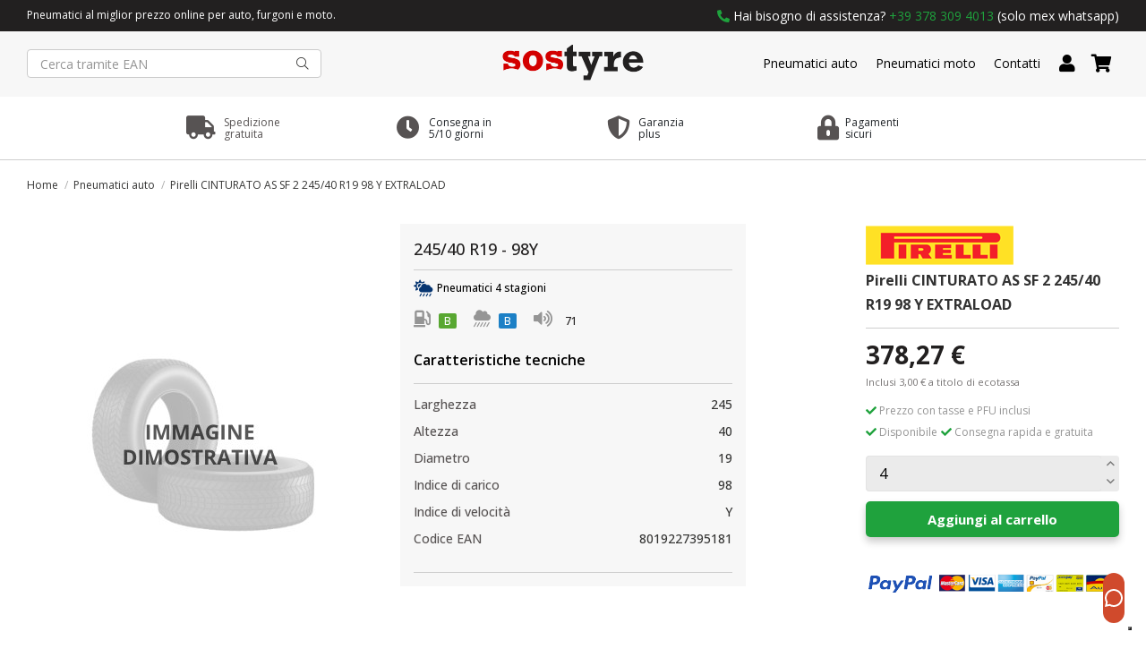

--- FILE ---
content_type: text/html; charset=utf-8
request_url: https://www.sostyre.com/pneumatici-auto/pirelli-cinturato-as-sf-2-245-40-r19-98-y-extraload-47975.html
body_size: 20341
content:
<!doctype html>
<html lang="it">

<head>
    
        
  <meta charset="utf-8">


  <meta http-equiv="x-ua-compatible" content="ie=edge">



  


  


<!-- Modifiche Matteo 26/11/2024, aggiunta script Kelkoo -->

  <script async="true" type="text/javascript" src="https://s.kk-resources.com/leadtag.js" ></script>

<!-- Fine modifiche -->


  <title>Pirelli CINTURATO AS SF 2 245/40 R19 98 Y EXTRALOAD</title>
  
    
  
  
    
  
  <meta name="description" content="">
  <meta name="keywords" content="">
    
      <link rel="canonical" href="https://www.sostyre.com/pneumatici-auto/pirelli-cinturato-as-sf-2-245-40-r19-98-y-extraload-47975.html">
    
<meta name="google-site-verification" content="oTteyf7dOE38PtKgNRZBFN7sLVGRIBD_Gg2Tvwbr4CY" />
  
      

  
    <script type="application/ld+json">
  {
    "@context": "https://schema.org",
    "@id": "#store-organization",
    "@type": "Organization",
    "name" : "SOS Tyre",
    "url" : "https://www.sostyre.com/",
          "logo": {
        "@type": "ImageObject",
        "url":"https://www.sostyre.com/img/logo-1638463341.jpg"
      }
      }
</script>

<script type="application/ld+json">
  {
    "@context": "https://schema.org",
    "@type": "WebPage",
    "isPartOf": {
      "@type": "WebSite",
      "url":  "https://www.sostyre.com/",
      "name": "SOS Tyre"
    },
    "name": "Pirelli CINTURATO AS SF 2 245/40 R19 98 Y EXTRALOAD",
    "url":  "https://www.sostyre.com/pneumatici-auto/pirelli-cinturato-as-sf-2-245-40-r19-98-y-extraload-47975.html"
  }
</script>


  <script type="application/ld+json">
    {
      "@context": "https://schema.org",
      "@type": "BreadcrumbList",
      "itemListElement": [
                  {
            "@type": "ListItem",
            "position": 1,
            "name": "Home",
            "item": "https://www.sostyre.com/"
          },              {
            "@type": "ListItem",
            "position": 2,
            "name": "Pneumatici auto",
            "item": "https://www.sostyre.com/pneumatici-auto-4"
          },              {
            "@type": "ListItem",
            "position": 3,
            "name": "Pirelli CINTURATO AS SF 2 245/40 R19 98 Y EXTRALOAD",
            "item": "https://www.sostyre.com/pneumatici-auto/pirelli-cinturato-as-sf-2-245-40-r19-98-y-extraload-47975.html"
          }          ]
    }
  </script>


  

  
        <script type="application/ld+json">
  {
    "@context": "https://schema.org/",
    "@type": "Product",
    "@id": "#product-snippet-id",
    "name": "Pirelli CINTURATO AS SF 2 245/40 R19 98 Y EXTRALOAD",
    "description": "",
    "category": "Pneumatici auto",
        "sku": "8019227395181",
    "mpn": "8019227395181"
    ,"gtin13": "8019227395181"
        ,
    "brand": {
      "@type": "Brand",
      "name": "Pirelli"
    }
            ,
    "weight": {
        "@context": "https://schema.org",
        "@type": "QuantitativeValue",
        "value": "1.000000",
        "unitCode": "kg"
    }
        ,
    "offers": {
      "@type": "Offer",
      "priceCurrency": "EUR",
      "name": "Pirelli CINTURATO AS SF 2 245/40 R19 98 Y EXTRALOAD",
      "price": "378.27",
      "url": "https://www.sostyre.com/pneumatici-auto/pirelli-cinturato-as-sf-2-245-40-r19-98-y-extraload-47975.html",
      "priceValidUntil": "2026-02-03",
            "sku": "8019227395181",
      "mpn": "8019227395181",
      "gtin13": "8019227395181",              "availability": "https://schema.org/InStock",
      "seller": {
        "@type": "Organization",
        "name": "SOS Tyre"
      }
    }
      }
</script>


  
    
  



    <meta property="og:type" content="product">
    <meta property="og:url" content="https://www.sostyre.com/pneumatici-auto/pirelli-cinturato-as-sf-2-245-40-r19-98-y-extraload-47975.html">
    <meta property="og:title" content="Pirelli CINTURATO AS SF 2 245/40 R19 98 Y EXTRALOAD">
    <meta property="og:site_name" content="SOS Tyre">
    <meta property="og:description" content="">
    <meta property="og:image" content="">
    <meta property="og:image:width" content="">
    <meta property="og:image:height" content="">





      <meta name="viewport" content="initial-scale=1,user-scalable=no,maximum-scale=1,width=device-width">
  




  <link rel="icon" type="image/vnd.microsoft.icon" href="https://www.sostyre.com/img/favicon-1.ico?1642697458">
  <link rel="shortcut icon" type="image/x-icon" href="https://www.sostyre.com/img/favicon-1.ico?1642697458">
    




    <link rel="stylesheet" href="https://www.sostyre.com/themes/warehouse/assets/css/theme.css" type="text/css" media="all">
  <link rel="stylesheet" href="/modules/ps_checkout/views/css/payments.css?version=3.6.3" type="text/css" media="all">
  <link rel="stylesheet" href="https://www.sostyre.com/modules/hoshomepagefilters/views/css/front.css" type="text/css" media="all">
  <link rel="stylesheet" href="https://www.sostyre.com/modules/revsliderprestashop/public/assets/fonts/pe-icon-7-stroke/css/pe-icon-7-stroke.css" type="text/css" media="all">
  <link rel="stylesheet" href="https://www.sostyre.com/modules/revsliderprestashop/public/assets/css/settings.css" type="text/css" media="all">
  <link rel="stylesheet" href="https://www.sostyre.com/modules/iqitcountdown/views/css/front.css" type="text/css" media="all">
  <link rel="stylesheet" href="https://www.sostyre.com/modules/facebookpsconnect/views/css/hook.css" type="text/css" media="all">
  <link rel="stylesheet" href="https://www.sostyre.com/modules/facebookpsconnect/views/css/bootstrap-social.css" type="text/css" media="all">
  <link rel="stylesheet" href="https://www.sostyre.com/modules/facebookpsconnect/views/css/connectors.css" type="text/css" media="all">
  <link rel="stylesheet" href="https://www.sostyre.com/themes/warehouse/modules/productcomments/views/css/productcomments.css" type="text/css" media="all">
  <link rel="stylesheet" href="https://www.sostyre.com/modules/strongpassword//views/css/front.css" type="text/css" media="all">
  <link rel="stylesheet" href="https://www.sostyre.com/modules/ndk_insurance//views/css/front.css" type="text/css" media="all">
  <link rel="stylesheet" href="https://www.sostyre.com/modules/recaptchapro/views/css/front.css" type="text/css" media="all">
  <link rel="stylesheet" href="https://www.sostyre.com/js/jquery/plugins/fancybox/jquery.fancybox.css" type="text/css" media="all">
  <link rel="stylesheet" href="https://www.sostyre.com/modules/ph_simpleblog/views/css/ph_simpleblog-17.css" type="text/css" media="all">
  <link rel="stylesheet" href="https://www.sostyre.com/modules/ph_simpleblog/css/custom.css" type="text/css" media="all">
  <link rel="stylesheet" href="https://www.sostyre.com/modules/iqitelementor/views/css/frontend.min.css" type="text/css" media="all">
  <link rel="stylesheet" href="https://www.sostyre.com/modules/iqitmegamenu/views/css/front.css" type="text/css" media="all">
  <link rel="stylesheet" href="https://www.sostyre.com/modules/iqitsizecharts/views/css/front.css" type="text/css" media="all">
  <link rel="stylesheet" href="https://www.sostyre.com/modules/iqitthemeeditor/views/css/custom_s_1.css" type="text/css" media="all">
  <link rel="stylesheet" href="https://www.sostyre.com/modules/iqitmegamenu/views/css/iqitmegamenu_s_1.css" type="text/css" media="all">
  <link rel="stylesheet" href="https://www.sostyre.com/themes/warehousechild/assets/css/font-awesome/css/font-awesome.css" type="text/css" media="all">
  <link rel="stylesheet" href="https://www.sostyre.com/themes/warehousechild/assets/css/custom.css" type="text/css" media="all">




<link rel="preload" as="font"
      href="/themes/warehousechild/assets/css/font-awesome/fonts/fontawesome-webfont.woff?v=4.7.0"
      type="font/woff" crossorigin="anonymous">
<link rel="preload" as="font"
      href="/themes/warehousechild/assets/css/font-awesome/fonts/fontawesome-webfont.woff2?v=4.7.0"
      type="font/woff2" crossorigin="anonymous">


<link  rel="preload stylesheet"  as="style" href="/themes/warehousechild/assets/css/font-awesome/css/font-awesome-preload.css"
       type="text/css" crossorigin="anonymous">





    <script src="https://www.sostyre.com/themes/warehousechild/assets/cache/head-da62bf184.js" ></script>
  <script src="https://www.google.com/recaptcha/api.js?hl=it" ></script>


  <script>
        var check_bellow = "Si prega di controllare qui sotto:";
        var elementorFrontendConfig = {"isEditMode":"","stretchedSectionContainer":"","instagramToken":false,"is_rtl":false,"ajax_csfr_token_url":"https:\/\/www.sostyre.com\/module\/iqitelementor\/Actions?process=handleCsfrToken&ajax=1"};
        var iqitTheme = {"rm_sticky":"0","rm_breakpoint":0,"op_preloader":"0","cart_style":"floating","cart_confirmation":"modal","h_layout":"2","f_fixed":"","f_layout":"3","h_absolute":"0","h_sticky":"0","hw_width":"inherit","hm_submenu_width":"fullwidth-background","h_search_type":"full","pl_lazyload":true,"pl_infinity":false,"pl_rollover":false,"pl_crsl_autoplay":false,"pl_slider_ld":4,"pl_slider_d":4,"pl_slider_t":2,"pl_slider_p":1,"pp_thumbs":"leftd","pp_zoom":"none","pp_image_layout":"carousel","pp_tabs":"tabh","pl_grid_qty":false};
        var iqitcountdown_days = "d.";
        var iqitfdc_from = 0;
        var iqitmegamenu = {"sticky":"false","containerSelector":"#wrapper > .container"};
        var ndk_insurance_ajax_url = "https:\/\/www.sostyre.com\/module\/ndk_insurance\/ajax?ajax=1";
        var ndk_insurance_base_url = "https:\/\/www.sostyre.com\/";
        var ndkiToken = "2a0e7246824dfaea6f10c80917dadb50";
        var ndki_ps_version = 1.6999999999999999555910790149937383830547332763671875;
        var p_version = "1.7";
        var prestashop = {"cart":{"products":[],"totals":{"total":{"type":"total","label":"Totale","amount":0,"value":"0,00\u00a0\u20ac"},"total_including_tax":{"type":"total","label":"Totale (tasse incl.)","amount":0,"value":"0,00\u00a0\u20ac"},"total_excluding_tax":{"type":"total","label":"Totale (tasse escl.)","amount":0,"value":"0,00\u00a0\u20ac"}},"subtotals":{"products":{"type":"products","label":"Totale prodotti","amount":0,"value":"0,00\u00a0\u20ac"},"discounts":null,"shipping":{"type":"shipping","label":"Spedizione","amount":0,"value":""},"tax":null,"ecotax":{"type":"ecotax","label":"Totale ecotassa","amount":0,"value":"0,00\u00a0\u20ac"}},"products_count":0,"summary_string":"0 articoli","vouchers":{"allowed":1,"added":[]},"discounts":[],"minimalPurchase":0,"minimalPurchaseRequired":""},"currency":{"id":1,"name":"Euro","iso_code":"EUR","iso_code_num":"978","sign":"\u20ac"},"customer":{"lastname":null,"firstname":null,"email":null,"birthday":null,"newsletter":null,"newsletter_date_add":null,"optin":null,"website":null,"company":null,"siret":null,"ape":null,"is_logged":false,"gender":{"type":null,"name":null},"addresses":[]},"language":{"name":"Italiano (Italian)","iso_code":"it","locale":"it-IT","language_code":"it","is_rtl":"0","date_format_lite":"d\/m\/Y","date_format_full":"d\/m\/Y H:i:s","id":1},"page":{"title":"","canonical":"https:\/\/www.sostyre.com\/pneumatici-auto\/pirelli-cinturato-as-sf-2-245-40-r19-98-y-extraload-47975.html","meta":{"title":"Pirelli CINTURATO AS SF 2 245\/40 R19 98 Y EXTRALOAD","description":"","keywords":"","robots":"index"},"page_name":"product","body_classes":{"lang-it":true,"lang-rtl":false,"country-IT":true,"currency-EUR":true,"layout-full-width":true,"page-product":true,"tax-display-enabled":true,"product-id-47975":true,"product-Pirelli CINTURATO AS SF 2 245\/40 R19 98 Y EXTRALOAD":true,"product-id-category-4":true,"product-id-manufacturer-11":true,"product-id-supplier-4":true,"product-available-for-order":true},"admin_notifications":[]},"shop":{"name":"SOS Tyre","logo":"https:\/\/www.sostyre.com\/img\/logo-1638463341.jpg","stores_icon":"https:\/\/www.sostyre.com\/img\/logo_stores.png","favicon":"https:\/\/www.sostyre.com\/img\/favicon-1.ico"},"urls":{"base_url":"https:\/\/www.sostyre.com\/","current_url":"https:\/\/www.sostyre.com\/pneumatici-auto\/pirelli-cinturato-as-sf-2-245-40-r19-98-y-extraload-47975.html","shop_domain_url":"https:\/\/www.sostyre.com","img_ps_url":"https:\/\/www.sostyre.com\/img\/","img_cat_url":"https:\/\/www.sostyre.com\/img\/c\/","img_lang_url":"https:\/\/www.sostyre.com\/img\/l\/","img_prod_url":"https:\/\/www.sostyre.com\/img\/p\/","img_manu_url":"https:\/\/www.sostyre.com\/img\/m\/","img_sup_url":"https:\/\/www.sostyre.com\/img\/su\/","img_ship_url":"https:\/\/www.sostyre.com\/img\/s\/","img_store_url":"https:\/\/www.sostyre.com\/img\/st\/","img_col_url":"https:\/\/www.sostyre.com\/img\/co\/","img_url":"https:\/\/www.sostyre.com\/themes\/warehousechild\/assets\/img\/","css_url":"https:\/\/www.sostyre.com\/themes\/warehousechild\/assets\/css\/","js_url":"https:\/\/www.sostyre.com\/themes\/warehousechild\/assets\/js\/","pic_url":"https:\/\/www.sostyre.com\/upload\/","pages":{"address":"https:\/\/www.sostyre.com\/indirizzo","addresses":"https:\/\/www.sostyre.com\/indirizzi","authentication":"https:\/\/www.sostyre.com\/login","cart":"https:\/\/www.sostyre.com\/carrello","category":"https:\/\/www.sostyre.com\/index.php?controller=category","cms":"https:\/\/www.sostyre.com\/index.php?controller=cms","contact":"https:\/\/www.sostyre.com\/contattaci","discount":"https:\/\/www.sostyre.com\/buoni-sconto","guest_tracking":"https:\/\/www.sostyre.com\/tracciatura-ospite","history":"https:\/\/www.sostyre.com\/cronologia-ordini","identity":"https:\/\/www.sostyre.com\/dati-personali","index":"https:\/\/www.sostyre.com\/","my_account":"https:\/\/www.sostyre.com\/account","order_confirmation":"https:\/\/www.sostyre.com\/conferma-ordine","order_detail":"https:\/\/www.sostyre.com\/index.php?controller=order-detail","order_follow":"https:\/\/www.sostyre.com\/segui-ordine","order":"https:\/\/www.sostyre.com\/ordine","order_return":"https:\/\/www.sostyre.com\/index.php?controller=order-return","order_slip":"https:\/\/www.sostyre.com\/buono-ordine","pagenotfound":"https:\/\/www.sostyre.com\/pagina-non-trovata","password":"https:\/\/www.sostyre.com\/recupero-password","pdf_invoice":"https:\/\/www.sostyre.com\/index.php?controller=pdf-invoice","pdf_order_return":"https:\/\/www.sostyre.com\/index.php?controller=pdf-order-return","pdf_order_slip":"https:\/\/www.sostyre.com\/index.php?controller=pdf-order-slip","prices_drop":"https:\/\/www.sostyre.com\/offerte","product":"https:\/\/www.sostyre.com\/index.php?controller=product","search":"https:\/\/www.sostyre.com\/ricerca","sitemap":"https:\/\/www.sostyre.com\/Mappa del sito","stores":"https:\/\/www.sostyre.com\/negozi","supplier":"https:\/\/www.sostyre.com\/fornitori","register":"https:\/\/www.sostyre.com\/login?create_account=1","order_login":"https:\/\/www.sostyre.com\/ordine?login=1"},"alternative_langs":[],"theme_assets":"\/themes\/warehousechild\/assets\/","actions":{"logout":"https:\/\/www.sostyre.com\/?mylogout="},"no_picture_image":{"bySize":{"small_default":{"url":"https:\/\/www.sostyre.com\/img\/p\/it-default-small_default.jpg","width":98,"height":127},"cart_default":{"url":"https:\/\/www.sostyre.com\/img\/p\/it-default-cart_default.jpg","width":125,"height":162},"home_default":{"url":"https:\/\/www.sostyre.com\/img\/p\/it-default-home_default.jpg","width":135,"height":175},"large_default":{"url":"https:\/\/www.sostyre.com\/img\/p\/it-default-large_default.jpg","width":381,"height":492},"medium_default":{"url":"https:\/\/www.sostyre.com\/img\/p\/it-default-medium_default.jpg","width":452,"height":584},"thickbox_default":{"url":"https:\/\/www.sostyre.com\/img\/p\/it-default-thickbox_default.jpg","width":1100,"height":1422}},"small":{"url":"https:\/\/www.sostyre.com\/img\/p\/it-default-small_default.jpg","width":98,"height":127},"medium":{"url":"https:\/\/www.sostyre.com\/img\/p\/it-default-large_default.jpg","width":381,"height":492},"large":{"url":"https:\/\/www.sostyre.com\/img\/p\/it-default-thickbox_default.jpg","width":1100,"height":1422},"legend":""}},"configuration":{"display_taxes_label":true,"display_prices_tax_incl":true,"is_catalog":false,"show_prices":true,"opt_in":{"partner":false},"quantity_discount":{"type":"discount","label":"Sconto unit\u00e0"},"voucher_enabled":1,"return_enabled":0},"field_required":[],"breadcrumb":{"links":[{"title":"Home","url":"https:\/\/www.sostyre.com\/"},{"title":"Pneumatici auto","url":"https:\/\/www.sostyre.com\/pneumatici-auto-4"},{"title":"Pirelli CINTURATO AS SF 2 245\/40 R19 98 Y EXTRALOAD","url":"https:\/\/www.sostyre.com\/pneumatici-auto\/pirelli-cinturato-as-sf-2-245-40-r19-98-y-extraload-47975.html"}],"count":3},"link":{"protocol_link":"https:\/\/","protocol_content":"https:\/\/"},"time":1768796052,"static_token":"2a0e7246824dfaea6f10c80917dadb50","token":"1514cd1c9865032d03861d5f2af72d57","debug":false};
        var prestashopFacebookAjaxController = "https:\/\/www.sostyre.com\/module\/ps_facebook\/Ajax";
        var ps_checkout3dsEnabled = true;
        var ps_checkoutAutoRenderDisabled = false;
        var ps_checkoutCancelUrl = "https:\/\/www.sostyre.com\/module\/ps_checkout\/cancel";
        var ps_checkoutCardBrands = ["MASTERCARD","VISA","AMEX"];
        var ps_checkoutCardFundingSourceImg = "\/modules\/ps_checkout\/views\/img\/payment-cards.png";
        var ps_checkoutCardLogos = {"AMEX":"\/modules\/ps_checkout\/views\/img\/amex.svg","CB_NATIONALE":"\/modules\/ps_checkout\/views\/img\/cb.svg","DINERS":"\/modules\/ps_checkout\/views\/img\/diners.svg","DISCOVER":"\/modules\/ps_checkout\/views\/img\/discover.svg","JCB":"\/modules\/ps_checkout\/views\/img\/jcb.svg","MAESTRO":"\/modules\/ps_checkout\/views\/img\/maestro.svg","MASTERCARD":"\/modules\/ps_checkout\/views\/img\/mastercard.svg","UNIONPAY":"\/modules\/ps_checkout\/views\/img\/unionpay.svg","VISA":"\/modules\/ps_checkout\/views\/img\/visa.svg"};
        var ps_checkoutCartProductCount = 0;
        var ps_checkoutCheckUrl = "https:\/\/www.sostyre.com\/module\/ps_checkout\/check";
        var ps_checkoutCheckoutTranslations = {"checkout.go.back.link.title":"Torna al pagamento","checkout.go.back.label":"Processo di acquisto","checkout.card.payment":"Pagamento con carta","checkout.page.heading":"Riepilogo dell\u2019ordine","checkout.cart.empty":"Il tuo carrello \u00e8 vuoto.","checkout.page.subheading.card":"Carta","checkout.page.subheading.paypal":"PayPal","checkout.payment.by.card":"Hai scelto di pagare con una carta.","checkout.payment.by.paypal":"Hai scelto di pagare con PayPal.","checkout.order.summary":"Ecco un riepilogo del tuo ordine:","checkout.order.amount.total":"L\u2019importo totale del tuo ordine ammonta a","checkout.order.included.tax":"(IVA inclusa)","checkout.order.confirm.label":"Confermare l\u2019ordine facendo clic su \u201cConfermo l\u2019ordine\u201d","paypal.hosted-fields.label.card-name":"Nome del titolare","paypal.hosted-fields.placeholder.card-name":"Nome del titolare","paypal.hosted-fields.label.card-number":"Numero carta","paypal.hosted-fields.placeholder.card-number":"Numero carta","paypal.hosted-fields.label.expiration-date":"Data di scadenza","paypal.hosted-fields.placeholder.expiration-date":"MM\/YY","paypal.hosted-fields.label.cvv":"Cod. di sicurezza","paypal.hosted-fields.placeholder.cvv":"XXX","payment-method-logos.title":"Pagamenti sicuri al 100%.","express-button.cart.separator":"o","express-button.checkout.express-checkout":"Acquisto rapido","error.paypal-sdk":"No PayPal Javascript SDK Instance","checkout.payment.others.link.label":"Altri metodi di pagamento","checkout.payment.others.confirm.button.label":"Confermo l\u2019ordine","checkout.form.error.label":"Si \u00e8 verificato un errore durante il pagamento. Riprova o contatta il team di supporto.","loader-component.label.header":"Grazie per l\u2019acquisto!","loader-component.label.body":"Si prega di attendere durante l'elaborazione del tuo pagamento","error.paypal-sdk.contingency.cancel":"Autenticazione del titolare della carta annullata. Si prega di scegliere un altro metodo di pagamento o riprovare.","error.paypal-sdk.contingency.error":"Si \u00e8 verificato un errore durante l'autenticazione del titolare della carta. Si prega di scegliere un altro metodo di pagamento o riprovare.","error.paypal-sdk.contingency.failure":"Autenticazione del titolare della carta fallita. Si prega di scegliere un altro metodo di pagamento o riprovare.","error.paypal-sdk.contingency.unknown":"L'identit\u00e0 del titolare della carta non pu\u00f2 essere verificata. Si prega di scegliere un altro metodo di pagamento o riprovare."};
        var ps_checkoutCheckoutUrl = "https:\/\/www.sostyre.com\/ordine";
        var ps_checkoutConfirmUrl = "https:\/\/www.sostyre.com\/conferma-ordine";
        var ps_checkoutCreateUrl = "https:\/\/www.sostyre.com\/module\/ps_checkout\/create";
        var ps_checkoutCspNonce = "";
        var ps_checkoutExpressCheckoutCartEnabled = false;
        var ps_checkoutExpressCheckoutOrderEnabled = false;
        var ps_checkoutExpressCheckoutProductEnabled = false;
        var ps_checkoutExpressCheckoutSelected = false;
        var ps_checkoutExpressCheckoutUrl = "https:\/\/www.sostyre.com\/module\/ps_checkout\/ExpressCheckout";
        var ps_checkoutFundingSource = "paypal";
        var ps_checkoutFundingSourcesSorted = ["card","paylater","paypal","bancontact","eps","giropay","ideal","p24","blik"];
        var ps_checkoutHostedFieldsContingencies = "SCA_WHEN_REQUIRED";
        var ps_checkoutHostedFieldsEnabled = true;
        var ps_checkoutHostedFieldsSelected = false;
        var ps_checkoutLoaderImage = "\/modules\/ps_checkout\/views\/img\/loader.svg";
        var ps_checkoutPartnerAttributionId = "PrestaShop_Cart_PSXO_PSDownload";
        var ps_checkoutPayLaterCartPageButtonEnabled = false;
        var ps_checkoutPayLaterCategoryPageBannerEnabled = false;
        var ps_checkoutPayLaterHomePageBannerEnabled = false;
        var ps_checkoutPayLaterOrderPageBannerEnabled = false;
        var ps_checkoutPayLaterOrderPageButtonEnabled = false;
        var ps_checkoutPayLaterOrderPageMessageEnabled = false;
        var ps_checkoutPayLaterProductPageBannerEnabled = false;
        var ps_checkoutPayLaterProductPageButtonEnabled = false;
        var ps_checkoutPayLaterProductPageMessageEnabled = false;
        var ps_checkoutPayPalButtonConfiguration = null;
        var ps_checkoutPayPalOrderId = "";
        var ps_checkoutPayPalSdkConfig = {"clientId":"AXjYFXWyb4xJCErTUDiFkzL0Ulnn-bMm4fal4G-1nQXQ1ZQxp06fOuE7naKUXGkq2TZpYSiI9xXbs4eo","merchantId":"TEVBN5JJMBYKG","currency":"EUR","intent":"capture","commit":"false","vault":"false","integrationDate":"2022-14-06","dataPartnerAttributionId":"PrestaShop_Cart_PSXO_PSDownload","dataCspNonce":"","dataEnable3ds":"true","disableFunding":"mybank","enableFunding":"paylater","components":"marks,funding-eligibility"};
        var ps_checkoutPayWithTranslations = {"card":"Paga tramite carta - pagamenti 100% sicuri","paylater":"Paga a rate con PayPal Pay Later","paypal":"Paga con un conto PayPal","bancontact":"Paga tramite Bancontact","eps":"Paga tramite EPS","giropay":"Paga tramite Giropay","ideal":"Paga tramite iDEAL","p24":"Paga tramite Przelewy24","blik":"Paga tramite BLIK"};
        var ps_checkoutPaymentMethodLogosTitleImg = "\/modules\/ps_checkout\/views\/img\/lock_checkout.svg";
        var ps_checkoutRenderPaymentMethodLogos = true;
        var ps_checkoutValidateUrl = "https:\/\/www.sostyre.com\/module\/ps_checkout\/validate";
        var ps_checkoutVersion = "3.6.3";
        var psemailsubscription_subscription = "https:\/\/www.sostyre.com\/module\/ps_emailsubscription\/subscription";
        var re_size = "normal";
        var re_theme = "light";
        var re_version = "1";
        var site_key = "6LfHsmQfAAAAAAVzIJ10Qlg12VWiIBhH2COvguNA";
        var there_is1 = "Si \u00e8 verificato un errore";
        var validate_first = "Non sono un robot, quindi clic di nuovo su iscriviti";
        var whitelist_m = "";
        var whitelisted = false;
        var wrong_captcha = "Captcha errato.";
      </script>



  	<script type="text/javascript" src="/modules/facebookpsconnect/views/js/jquery-1.11.0.min.js"></script>
	<script type="text/javascript" src="/modules/facebookpsconnect/views/js/module.js"></script>

<script type="text/javascript">
	// instantiate object
	var fbpsc = fbpsc || new FpcModule('fbpsc');
	// get errors translation
		fbpsc.msgs = {"id":"Non hai inserito l'ID dell'applicazione","secret":"Non hai inserito il Segreto dell'applicazione","htmlElement":"Non hai inserito l'elemento HTML","positionName":"Non hai compilato il campo nome","padding":"Non hai inserito il riempimento oppure questo non \u00e8 un NUMERO INTERO","margin":"Non hai inserito il margine oppure questo non \u00e8 un NUMERO INTERO","callback":"Non hai inserito l'URL di reindirizzamento dell'applicazione","scope":"Non hai inserito la portata delle autorizzazioni dell'App","developerKey":"Non hai inserito la Chiave sviluppatore","socialEmail":"Non hai indicato la tua email","delete":"Cancella","prefixCode":"Devi impostare il prefisso del codice","voucherAmount":"Devi impostare l'importo del buono","voucherPercent":"Devi impostare la percentuale di sconto del buono","apiType":"Devi selezionare un metodo di collegamento","defaultText":"Devi inserire il testo predefinito"};
	
	
	// set URL of admin img
	fbpsc.sImgUrl = '/modules/facebookpsconnect/views/img/';

	// set URL of admin img
	fbpsc.sAdminImgUrl = '/img/admin/';

	// set URL of module's web service
		fbpsc.sWebService = '/modules/facebookpsconnect/ws-facebookpsconnect.php';
	fbpsc.sShortCodeUrl = 'https://www.sostyre.com/module/facebookpsconnect/shortcode';
	

</script>
<script type="text/javascript">
var _iub = _iub || [];
_iub.csConfiguration = {"ccpaApplies":true,"consentOnContinuedBrowsing":false,"enableCcpa":true,"enableTcf":true,"googleAdditionalConsentMode":true,"invalidateConsentWithoutLog":true,"perPurposeConsent":true,"reloadOnConsent":true,"siteId":2607499,"whitelabel":false,"cookiePolicyId":29793575,"lang":"it", "banner":{ "acceptButtonCaptionColor":"white","acceptButtonColor":"#009b18","acceptButtonDisplay":true,"backgroundColor":"#000001","closeButtonRejects":true,"customizeButtonCaptionColor":"white","customizeButtonColor":"#212121","customizeButtonDisplay":true,"explicitWithdrawal":true,"listPurposes":true,"position":"float-top-center","rejectButtonCaptionColor":"white","rejectButtonColor":"#212121","rejectButtonDisplay":true,"textColor":"white" }};
</script>
<script type="text/javascript" src="//cdn.iubenda.com/cs/tcf/stable/stub-v2.js"></script>
<script type="text/javascript" src="//cdn.iubenda.com/cs/tcf/stable/safe-tcf-v2.js"></script>
<script type="text/javascript" src="//cdn.iubenda.com/cs/ccpa/stable/stub.js"></script>
<script type="text/javascript" src="//cdn.iubenda.com/cs/stable/iubenda_cs.js" charset="UTF-8" async></script>
			<script type='text/javascript'>
				var iCallback = function(){};

				if('callback' in _iub.csConfiguration) {
					if('onConsentGiven' in _iub.csConfiguration.callback) iCallback = _iub.csConfiguration.callback.onConsentGiven;

					_iub.csConfiguration.callback.onConsentGiven = function() {
						iCallback();

						jQuery('noscript._no_script_iub').each(function (a, b) { var el = jQuery(b); el.after(el.html()); });
					};
				};
			</script>

<script id="fabfacebookpixel_script" type="application/javascript">
	{
		"fabFacebookPixelAddToCartUrl": "https://www.sostyre.com/module/fabfacebookpixel/addtocart?ajax=1",
		"fabFacebookPixelExecutorUrl": "https://www.sostyre.com/module/fabfacebookpixel/executor?ajax=1",
		"facebookPixelId": "267362372271436",
		"isPixelEnabled": "1",
		"customerGroups": "Visitatore",
		"defaultCustomerGroup": "",
		"events": [
																				{
				"type": "ViewContent",
				"params": {
					"content_type": "product",
					"id_product": "47975",
					"content_ids": ["47975"],
					"content_name": "Pirelli CINTURATO AS SF 2 245/40 R19 98 Y EXTRALOAD",
					"content_category": "Pneumatici auto",
					"value": "378.27",
					"canonical_url": "https://www.sostyre.com/pneumatici-auto/pirelli-cinturato-as-sf-2-245-40-r19-98-y-extraload-47975.html",
					"description": "Pirelli CINTURATO AS SF 2 245/40 R19 98 Y EXTRALOAD",
					"product_price": "378.27",
					"currency": "EUR",
					"customer_groups": "Visitatore",
					"default_customer_group": ""
				}
			},
																															{
				"type": "PageView",
				"params": {
					"customerGroups": "Visitatore",
					"defaultCustomerGroup": ""
				}
			}
			]
	}
</script>

					<script type="application/ld+json">
		{
			"@context":"https://schema.org",
			"@type":"Product",
			"productID":"47975",
			"name":"Pirelli CINTURATO AS SF 2 245/40 R19 98 Y EXTRALOAD",
			"description":"Pirelli CINTURATO AS SF 2 245/40 R19 98 Y EXTRALOAD",
			"category":"",
			"url":"https://www.sostyre.com/pneumatici-auto/pirelli-cinturato-as-sf-2-245-40-r19-98-y-extraload-47975.html",
			"image":"https://www.sostyre.com//pirelli-cinturato-as-sf-2-245-40-r19-98-y-extraload.jpg",
			"brand":"Pirelli",
			"gtin":"8019227395181",
			"mpn":"",
			"offers": [
				{
					"@type": "Offer",
					"price": "378.27",
					"priceCurrency":"EUR",
					"itemCondition": "https://schema.org/NewCondition",
					"availability": "https://schema.org/InStock"
									}
			]
		}
	</script>
			<script type="text/javascript" data-keepinline="true">
    var trustpilot_script_url = 'https://invitejs.trustpilot.com/tp.min.js';
    var trustpilot_key = 'yeVF6pmopwtAAWnu';
    var trustpilot_widget_script_url = '//widget.trustpilot.com/bootstrap/v5/tp.widget.bootstrap.min.js';
    var trustpilot_integration_app_url = 'https://ecommscript-integrationapp.trustpilot.com';
    var trustpilot_preview_css_url = '//ecommplugins-scripts.trustpilot.com/v2.1/css/preview.min.css';
    var trustpilot_preview_script_url = '//ecommplugins-scripts.trustpilot.com/v2.1/js/preview.min.js';
    var trustpilot_ajax_url = 'https://www.sostyre.com/module/trustpilot/trustpilotajax';
    var user_id = '0';
    var trustpilot_trustbox_settings = {"trustboxes":[],"activeTrustbox":0,"pageUrls":{"landing":"https:\/\/www.sostyre.com\/","category":"https:\/\/www.sostyre.com\/pneumatici-auto-4","product":"https:\/\/www.sostyre.com\/pneumatici\/imballo-protettivo-173.html"}};
</script>
<script type="text/javascript" src="/modules/trustpilot/views/js/tp_register.min.js"></script>
<script type="text/javascript" src="/modules/trustpilot/views/js/tp_trustbox.min.js"></script>
<script type="text/javascript" src="/modules/trustpilot/views/js/tp_preview.min.js"></script>


    <script>
        // Initialize the data layer for Google Tag Manager (this should mandatorily be done before the Cookie Solution is loaded)
        window.dataLayer = window.dataLayer || [];
        function gtag() {
            dataLayer.push(arguments);
        }
        // Default consent mode is "denied" for both ads and analytics, but delay for 2 seconds until the Cookie Solution is loaded
        gtag("consent", "default", {
            ad_storage: "denied",
            analytics_storage: "denied",
            wait_for_update: 2000 // milliseconds
        });
        // Improve ad click measurement quality (optional)
        gtag('set', 'url_passthrough', true);
        // Further redact your ads data (optional)
        gtag("set", "ads_data_redaction", true);
    </script>



<!-- Global site tag (gtag.js) - Google Analytics -->
<script async src='https://www.googletagmanager.com/gtag/js?id=UA-137031947-47' data-keepinline></script>
<script data-keepinline>
    
    window.dataLayer = window.dataLayer || [];
    function gtag(){dataLayer.push(arguments);}
    gtag('js', new Date());
    
</script>
    


                                        <kepleroai-chat chatbot="7b2786d3-3c60-42f7-8695-0cc630709ddf"></kepleroai-chat>  <script src="https://bundle.keplero.ai/min.js" defer="defer"></script>
                        


    
            <meta property="product:pretax_price:amount" content="378.27">
        <meta property="product:pretax_price:currency" content="EUR">
        <meta property="product:price:amount" content="378.27">
        <meta property="product:price:currency" content="EUR">
                <meta property="product:weight:value" content="1.000000">
        <meta property="product:weight:units" content="kg">
    
    

     <script src="https://kit.fontawesome.com/d37bbcb936.js" crossorigin="anonymous"></script> </head>

<body id="product" class="lang-it country-it currency-eur layout-full-width page-product tax-display-enabled product-id-47975 product-pirelli-cinturato-as-sf-2-245-40-r19-98-y-extraload product-id-category-4 product-id-manufacturer-11 product-id-supplier-4 product-available-for-order body-desktop-header-style-w-2">


    




    


<main id="main-page-content"  >
    
            

    <header id="header" class="desktop-header-style-w-2">
        
            
  <div class="header-banner">
    
  </div>




            <nav class="header-nav">
        <div class="container">
    
        <div class="row justify-content-between">
            <div class="col col-auto col-md hidden-sm-down left-nav">
                                
      
    <div id="iqithtmlandbanners-block-2"  class="d-inline-block">
        <div class="rte-content d-inline-block">
            <p id="hos-topbar-l">Pneumatici al miglior prezzo online per auto, furgoni e moto.</p>
        </div>
    </div>


  

            </div>
            <div class="col col-auto center-nav hidden-sm-down text-center">
                
             </div>
            <div class="col col-auto col-md right-nav text-right">
                
      
    <div id="iqithtmlandbanners-block-3"  class="d-inline-block">
        <div class="rte-content d-inline-block">
            <p id="hos-topbar-right"><i class="fas fa-phone-alt"></i> Hai bisogno di assistenza? <a id="hos-topbar-r-phone" href="tel:2037820309204013">+39 378 309 4013</a> (solo mex whatsapp)</p>
        </div>
    </div>


  

             </div>
        </div>

                        </div>
            </nav>
        



<div id="desktop-header" class="desktop-header-style-2">
    
            
<div class="header-top">
    <div id="desktop-header-container" class="container">
        <div class="row align-items-center">
                            <div class="col col-header-left">
                                        <!-- Block search module TOP -->

<!-- Block search module TOP -->
<div id="search_widget" class="search-widget" data-search-controller-url="https://www.sostyre.com/module/iqitsearch/searchiqit">
    <form method="get" action="https://www.sostyre.com/module/iqitsearch/searchiqit">
        <div class="input-group">
            <input type="text" name="s" value="" data-all-text="Mostra risultati"
                   data-blog-text="Blog post"
                   data-product-text="Prodotti"
                   data-brands-text="Produttori"
                   autocomplete="off" autocorrect="off" autocapitalize="off" spellcheck="false"
                   placeholder="Cerca tramite EAN" class="form-control form-search-control" />
            <button type="submit" class="search-btn">
                <i class="fal fa-search"></i>
            </button>
        </div>
    </form>
</div>
<!-- /Block search module TOP -->

<!-- /Block search module TOP -->


                    
                </div>
                <div class="col col-lg-3 col-header-center text-center">
                    <div id="desktop_logo">
                        
  <a href="https://www.sostyre.com/">
    <img class="logo img-fluid"
         src="https://www.sostyre.com/img/logo-1638463341.jpg"
                  alt="SOS Tyre"
         width="318"
         height="85"
    >
  </a>

                    </div>
                    
                </div>
                        <div class="col  col-header-right">
                <div class="row no-gutters justify-content-end">

                    	<div id="iqitmegamenu-wrapper" class="iqitmegamenu-wrapper iqitmegamenu-all">
		<div class="container container-iqitmegamenu">
		<div id="iqitmegamenu-horizontal" class="iqitmegamenu  clearfix" role="navigation">

								
				<nav id="cbp-hrmenu" class="cbp-hrmenu cbp-horizontal cbp-hrsub-narrow">
					<ul>
												<li id="cbp-hrmenu-tab-3" class="cbp-hrmenu-tab cbp-hrmenu-tab-3 ">
	<a href="https://www.sostyre.com/pneumatici-auto-4" class="nav-link" >

								<span class="cbp-tab-title">
								Pneumatici auto</span>
														</a>
													</li>
												<li id="cbp-hrmenu-tab-5" class="cbp-hrmenu-tab cbp-hrmenu-tab-5 ">
	<a href="https://www.sostyre.com/pneumatici-moto-6" class="nav-link" >

								<span class="cbp-tab-title">
								Pneumatici moto</span>
														</a>
													</li>
												<li id="cbp-hrmenu-tab-4" class="cbp-hrmenu-tab cbp-hrmenu-tab-4 ">
	<a href="/contattaci" class="nav-link" >

								<span class="cbp-tab-title">
								Contatti</span>
														</a>
													</li>
											</ul>
				</nav>
		</div>
		</div>
		<div id="sticky-cart-wrapper"></div>
	</div>

<div id="_desktop_iqitmegamenu-mobile">
	<div id="iqitmegamenu-mobile">
		
		<ul>
		



	
	<li><a  href="https://www.sostyre.com/pneumatici-auto-4" >Pneumatici auto</a></li><li><a  href="https://www.sostyre.com/pneumatici-moto-6" >Pneumatici moto</a></li><li><a  href="/4-pneumatici-auto?stagioni=invernali" >Invernali Auto</a></li><li><a  href="/4-pneumatici-auto?stagioni=estive" >Estivi Auto</a></li><li><a  href="/4-pneumatici-auto?stagioni=all-season" >Quattro stagioni Auto</a></li>
		</ul>
		
	</div>
</div>


                    
                                            <div id="header-user-btn" class="col col-auto header-btn-w header-user-btn-w">
            <a href="https://www.sostyre.com/account"
           title="Accedi al tuo account cliente"
           rel="nofollow" class="header-btn header-user-btn">
            <i class="fa fa-user fa-fw icon" aria-hidden="true"></i>
            <span class="title">Accedi</span>
        </a>
    </div>









                                        

                    

                                            
                                                    <div id="ps-shoppingcart-wrapper" class="col col-auto">
    <div id="ps-shoppingcart"
         class="header-btn-w header-cart-btn-w ps-shoppingcart dropdown">
         <div id="blockcart" class="blockcart cart-preview"
         data-refresh-url="//www.sostyre.com/module/ps_shoppingcart/ajax">
        <a id="cart-toogle" class="cart-toogle header-btn header-cart-btn" data-toggle="dropdown" data-display="static">
            <i class="fas fa-shopping-cart fa-fw icon" aria-hidden="true"><span class="cart-products-count-btn  d-none">0</span></i>
            <span class="info-wrapper">
            <span class="title">Carrello</span>
            <span class="cart-toggle-details">
            <span class="text-faded cart-separator"> / </span>
                            Empty
                        </span>
            </span>
        </a>
        <div id="_desktop_blockcart-content" class="dropdown-menu-custom dropdown-menu">
    <div id="blockcart-content" class="blockcart-content" >
        <div class="cart-title">
            <span class="modal-title">Your cart</span>
            <button type="button" id="js-cart-close" class="close">
                <span>×</span>
            </button>
            <hr>
        </div>
                    <span class="no-items">Non ci sono altri articoli nel carrello</span>
            </div>
</div> </div>




    </div>
</div>
                                                
                                    </div>
                
            </div>
            <div class="col-12">
                <div class="row">
                    <div class="bootstrap">
	</div>
                </div>
            </div>
        </div>
    </div>
</div>


    </div>



    <div id="mobile-header" class="mobile-header-style-1">
                    <div id="mobile-header-sticky">
    <div class="container">
        <div class="mobile-main-bar">
            <div class="row no-gutters align-items-center row-mobile-header">
                <div class="col col-auto col-mobile-btn col-mobile-btn-menu col-mobile-menu-dropdown">
                    <a class="m-nav-btn" data-toggle="dropdown" data-display="static"><i class="fa fa-bars" aria-hidden="true"></i>
                        <span>Menu</span></a>
                    <div id="mobile_menu_click_overlay"></div>
                    <div id="_mobile_iqitmegamenu-mobile" class="dropdown-menu-custom dropdown-menu"></div>
                </div>
                <div id="mobile-btn-search" class="col col-auto col-mobile-btn col-mobile-btn-search">
                    <a class="m-nav-btn" data-toggle="dropdown" data-display="static"><i class="fa fa-search" aria-hidden="true"></i>
                        <span>Cerca</span></a>
                    <div id="search-widget-mobile" class="dropdown-content dropdown-menu dropdown-mobile search-widget">
                        
                                                    
<!-- Block search module TOP -->
<form method="get" action="https://www.sostyre.com/module/iqitsearch/searchiqit">
    <div class="input-group">
        <input type="text" name="s" value=""
               placeholder="Cerca"
               data-all-text="Mostra risultati"
               data-blog-text="Blog post"
               data-product-text="Prodotti"
               data-brands-text="Produttori"
               autocomplete="off" autocorrect="off" autocapitalize="off" spellcheck="false"
               class="form-control form-search-control">
        <button type="submit" class="search-btn">
            <i class="fa fa-search"></i>
        </button>
    </div>
</form>
<!-- /Block search module TOP -->

                                                
                    </div>
                </div>
                <div class="col col-mobile-logo text-center">
                    
  <a href="https://www.sostyre.com/">
    <img class="logo img-fluid"
         src="https://www.sostyre.com/img/logo-1638463341.jpg"
                  alt="SOS Tyre"
         width="318"
         height="85"
    >
  </a>

                </div>
                <div class="col col-auto col-mobile-btn col-mobile-btn-account">
                    <a href="https://www.sostyre.com/account" class="m-nav-btn"><i class="fa fa-user" aria-hidden="true"></i>
                        <span>
                            
                                                            Accedi
                                                        
                        </span></a>
                </div>
                
                                <div class="col col-auto col-mobile-btn col-mobile-btn-cart ps-shoppingcart dropdown">
                    <div id="mobile-cart-wrapper">
                    <a id="mobile-cart-toogle"  class="m-nav-btn" data-toggle="dropdown" data-display="static"><i class="fas fa-shopping-cart mobile-bag-icon" aria-hidden="true"><span id="mobile-cart-products-count" class="cart-products-count cart-products-count-btn">
                                
                                                                    0
                                                                
                            </span></i>
                        <span>Carrello</span></a>
                    <div id="_mobile_blockcart-content" class="dropdown-menu-custom dropdown-menu"></div>
                    </div>
                </div>
                            </div>
        </div>
    </div>
</div>            </div>




            <div class="elementor-displayBelowHeader">
        		<style class="elementor-frontend-stylesheet">.elementor-element.elementor-element-4yivk2z > .elementor-container{max-width:940px;}.elementor-element.elementor-element-4yivk2z{background-color:#ffffff;border-style:solid;border-width:0px 0px 1px 0px;border-color:#cecece;padding:0px 0px 0px 0px;}.elementor-element.elementor-element-5l67ohb > .elementor-element-populated{margin:0px 0px 0px 25px;padding:17px 8px 17px 8px;}.elementor-element.elementor-element-ubsevp4 > .elementor-element-populated{padding:3px 5px 3px 5px;}.elementor-element.elementor-element-l7v4yv8{color:#575353;font-size:26px;}.elementor-element.elementor-element-l7v4yv8 .elementor-widget-container{margin:2px 0px 0px 0px;}.elementor-element.elementor-element-r433qt8 > .elementor-element-populated{padding:0px 0px 0px 5px;}.elementor-element.elementor-element-7bufwxb{color:#575353;font-size:12px;line-height:13px;}.elementor-element.elementor-element-l9tznz2 > .elementor-element-populated{margin:0px 0px 0px 25px;padding:17px 8px 17px 8px;}.elementor-element.elementor-element-qnn5p8e > .elementor-element-populated{padding:3px 5px 3px 5px;}.elementor-element.elementor-element-vetzza2{color:#575353;font-size:26px;}.elementor-element.elementor-element-vetzza2 .elementor-widget-container{margin:2px 0px 0px 0px;}.elementor-element.elementor-element-w9ax5ub > .elementor-element-populated{padding:0px 0px 0px 5px;}.elementor-element.elementor-element-zp8gnzy{font-size:12px;line-height:13px;}.elementor-element.elementor-element-gloe74b > .elementor-element-populated{margin:0px 0px 0px 25px;padding:17px 8px 17px 8px;}.elementor-element.elementor-element-vi60pic > .elementor-element-populated{padding:3px 5px 3px 5px;}.elementor-element.elementor-element-0wpx1ms{color:#575353;font-size:26px;}.elementor-element.elementor-element-0wpx1ms .elementor-widget-container{margin:2px 0px 0px 0px;}.elementor-element.elementor-element-n2g9xue > .elementor-element-populated{padding:0px 0px 0px 5px;}.elementor-element.elementor-element-gtvzs4d{font-size:12px;line-height:13px;}.elementor-element.elementor-element-bgob5nu > .elementor-element-populated{margin:0px 0px 0px 25px;padding:17px 8px 17px 8px;}.elementor-element.elementor-element-vij6yt0 > .elementor-element-populated{padding:3px 5px 3px 5px;}.elementor-element.elementor-element-64ta6km{color:#575353;font-size:28px;}.elementor-element.elementor-element-64ta6km .elementor-widget-container{margin:2px 0px 0px 0px;}.elementor-element.elementor-element-5sfv0si > .elementor-element-populated{padding:0px 0px 0px 5px;}.elementor-element.elementor-element-1yjgzfd{font-size:12px;line-height:13px;}@media (min-width: 768px) {.elementor-element.elementor-element-ubsevp4{width:21.667%;}.elementor-element.elementor-element-r433qt8{width:78.316%;}.elementor-element.elementor-element-qnn5p8e{width:18.436%;}.elementor-element.elementor-element-w9ax5ub{width:81.467%;}.elementor-element.elementor-element-vi60pic{width:17.808%;}.elementor-element.elementor-element-n2g9xue{width:82.096%;}.elementor-element.elementor-element-vij6yt0{width:16.036%;}.elementor-element.elementor-element-5sfv0si{width:83.892%;}}</style>
				<div class="elementor">
											        <div class="elementor-section elementor-element elementor-element-4yivk2z elementor-top-section elementor-section-stretched elementor-section-boxed elementor-section-height-default elementor-section-height-default elementor-section-content-middle bannergaranzieheader elementor-hidden-phone" data-element_type="section">
                        <div class="elementor-container elementor-column-gap-default">
                <div class="elementor-row">
        		<div class="elementor-column elementor-element elementor-element-5l67ohb elementor-col-25 elementor-top-column elementor-sm-50" data-element_type="column">
			<div class="elementor-column-wrap elementor-element-populated">
				<div class="elementor-widget-wrap">
		        <div class="elementor-section elementor-element elementor-element-0q12dmg elementor-inner-section elementor-section-boxed elementor-section-height-default elementor-section-height-default elementor-section-content-middle" data-element_type="section">
                        <div class="elementor-container elementor-column-gap-default">
                <div class="elementor-row">
        		<div class="elementor-column elementor-element elementor-element-ubsevp4 elementor-col-50 elementor-inner-column" data-element_type="column">
			<div class="elementor-column-wrap elementor-element-populated">
				<div class="elementor-widget-wrap">
		        <div class="elementor-widget elementor-element elementor-element-l7v4yv8 elementor-widget-text-editor" data-element_type="text-editor">
                <div class="elementor-widget-container">
            		<div class="elementor-text-editor rte-content"><p><i class="fas fa-truck" aria-hidden="true"></i></p></div>
		        </div>
                </div>
        				</div>
			</div>
		</div>
				<div class="elementor-column elementor-element elementor-element-r433qt8 elementor-col-50 elementor-inner-column" data-element_type="column">
			<div class="elementor-column-wrap elementor-element-populated">
				<div class="elementor-widget-wrap">
		        <div class="elementor-widget elementor-element elementor-element-7bufwxb elementor-widget-text-editor" data-element_type="text-editor">
                <div class="elementor-widget-container">
            		<div class="elementor-text-editor rte-content"><p>Spedizione<br />gratuita</p></div>
		        </div>
                </div>
        				</div>
			</div>
		</div>
		                </div>
            </div>
        </div>
        				</div>
			</div>
		</div>
				<div class="elementor-column elementor-element elementor-element-l9tznz2 elementor-col-25 elementor-top-column elementor-sm-50" data-element_type="column">
			<div class="elementor-column-wrap elementor-element-populated">
				<div class="elementor-widget-wrap">
		        <div class="elementor-section elementor-element elementor-element-5dbdruc elementor-inner-section elementor-section-boxed elementor-section-height-default elementor-section-height-default elementor-section-content-middle" data-element_type="section">
                        <div class="elementor-container elementor-column-gap-default">
                <div class="elementor-row">
        		<div class="elementor-column elementor-element elementor-element-qnn5p8e elementor-col-50 elementor-inner-column" data-element_type="column">
			<div class="elementor-column-wrap elementor-element-populated">
				<div class="elementor-widget-wrap">
		        <div class="elementor-widget elementor-element elementor-element-vetzza2 elementor-widget-text-editor" data-element_type="text-editor">
                <div class="elementor-widget-container">
            		<div class="elementor-text-editor rte-content"><p><i class="fas fa-clock" aria-hidden="true"></i></p></div>
		        </div>
                </div>
        				</div>
			</div>
		</div>
				<div class="elementor-column elementor-element elementor-element-w9ax5ub elementor-col-50 elementor-inner-column" data-element_type="column">
			<div class="elementor-column-wrap elementor-element-populated">
				<div class="elementor-widget-wrap">
		        <div class="elementor-widget elementor-element elementor-element-zp8gnzy elementor-widget-text-editor" data-element_type="text-editor">
                <div class="elementor-widget-container">
            		<div class="elementor-text-editor rte-content"><p>Consegna in<br />5/10 giorni</p></div>
		        </div>
                </div>
        				</div>
			</div>
		</div>
		                </div>
            </div>
        </div>
        				</div>
			</div>
		</div>
				<div class="elementor-column elementor-element elementor-element-gloe74b elementor-col-25 elementor-top-column elementor-sm-50" data-element_type="column">
			<div class="elementor-column-wrap elementor-element-populated">
				<div class="elementor-widget-wrap">
		        <div class="elementor-section elementor-element elementor-element-ggxv7ry elementor-inner-section elementor-section-boxed elementor-section-height-default elementor-section-height-default elementor-section-content-middle" data-element_type="section">
                        <div class="elementor-container elementor-column-gap-default">
                <div class="elementor-row">
        		<div class="elementor-column elementor-element elementor-element-vi60pic elementor-col-50 elementor-inner-column" data-element_type="column">
			<div class="elementor-column-wrap elementor-element-populated">
				<div class="elementor-widget-wrap">
		        <div class="elementor-widget elementor-element elementor-element-0wpx1ms elementor-widget-text-editor" data-element_type="text-editor">
                <div class="elementor-widget-container">
            		<div class="elementor-text-editor rte-content"><p><i class="fas fa-shield-alt" aria-hidden="true"></i></p></div>
		        </div>
                </div>
        				</div>
			</div>
		</div>
				<div class="elementor-column elementor-element elementor-element-n2g9xue elementor-col-50 elementor-inner-column" data-element_type="column">
			<div class="elementor-column-wrap elementor-element-populated">
				<div class="elementor-widget-wrap">
		        <div class="elementor-widget elementor-element elementor-element-gtvzs4d elementor-widget-text-editor" data-element_type="text-editor">
                <div class="elementor-widget-container">
            		<div class="elementor-text-editor rte-content"><p>Garanzia<br />plus</p></div>
		        </div>
                </div>
        				</div>
			</div>
		</div>
		                </div>
            </div>
        </div>
        				</div>
			</div>
		</div>
				<div class="elementor-column elementor-element elementor-element-bgob5nu elementor-col-25 elementor-top-column elementor-sm-50" data-element_type="column">
			<div class="elementor-column-wrap elementor-element-populated">
				<div class="elementor-widget-wrap">
		        <div class="elementor-section elementor-element elementor-element-067q48q elementor-inner-section elementor-section-boxed elementor-section-height-default elementor-section-height-default elementor-section-content-middle" data-element_type="section">
                        <div class="elementor-container elementor-column-gap-default">
                <div class="elementor-row">
        		<div class="elementor-column elementor-element elementor-element-vij6yt0 elementor-col-50 elementor-inner-column" data-element_type="column">
			<div class="elementor-column-wrap elementor-element-populated">
				<div class="elementor-widget-wrap">
		        <div class="elementor-widget elementor-element elementor-element-64ta6km elementor-widget-text-editor" data-element_type="text-editor">
                <div class="elementor-widget-container">
            		<div class="elementor-text-editor rte-content"><p><i class="fas fa-lock-alt" aria-hidden="true"></i></p></div>
		        </div>
                </div>
        				</div>
			</div>
		</div>
				<div class="elementor-column elementor-element elementor-element-5sfv0si elementor-col-50 elementor-inner-column" data-element_type="column">
			<div class="elementor-column-wrap elementor-element-populated">
				<div class="elementor-widget-wrap">
		        <div class="elementor-widget elementor-element elementor-element-1yjgzfd elementor-widget-text-editor" data-element_type="text-editor">
                <div class="elementor-widget-container">
            		<div class="elementor-text-editor rte-content"><p>Pagamenti<br />sicuri</p></div>
		        </div>
                </div>
        				</div>
			</div>
		</div>
		                </div>
            </div>
        </div>
        				</div>
			</div>
		</div>
		                </div>
            </div>
        </div>
        							</div>
		
        </div>
    



        
    </header>
    

    <section id="wrapper">
        
        
<div class="container">
<nav data-depth="3" class="breadcrumb">
                <div class="row align-items-center">
                <div class="col">
                    <ol>
                        
                            


                                 
                                                                            <li>
                                            <a href="https://www.sostyre.com/"><span>Home</span></a>
                                        </li>
                                                                    

                            


                                 
                                                                            <li>
                                            <a href="https://www.sostyre.com/pneumatici-auto-4"><span>Pneumatici auto</span></a>
                                        </li>
                                                                    

                            


                                 
                                                                            <li>
                                            <span>Pirelli CINTURATO AS SF 2 245/40 R19 98 Y EXTRALOAD</span>
                                        </li>
                                                                    

                                                    
                    </ol>
                </div>
                <div class="col col-auto"> </div>
            </div>
            </nav>

</div>
        <div id="inner-wrapper" class="container">
            
            
                
<aside id="notifications">
    
    
    
    </aside>
            

            

                
    <div id="content-wrapper" class="js-content-wrapper">
        
        
    <section id="main">
        <div id="product-preloader"><i class="fa fa-circle-o-notch fa-spin"></i></div>
        <div id="main-product-wrapper" class="product-container js-product-container">
        <meta content="https://www.sostyre.com/pneumatici-auto/pirelli-cinturato-as-sf-2-245-40-r19-98-y-extraload-47975.html">


        <div class="row product-info-row">
            <div class="col-md-4 col-product-image">
                
                        

                            
                                    <div class="images-container js-images-container images-container-left images-container-d-leftd ">
                    <div class="row no-gutters">
                                <div class="col-12 col-left-product-cover">
    <div class="product-cover">

        

    <ul class="product-flags js-product-flags">
            </ul>


        <div id="product-images-large" class="product-images-large swiper-container">
            <div class="swiper-wrapper">
                                    <div class="swiper-slide">
                        <img src="https://www.sostyre.com/img/p/it-default-large_default.jpg"
                             data-image-large-src="https://www.sostyre.com/img/p/it-default-thickbox_default.jpg"
                             content="https://www.sostyre.com/img/p/it-default-large_default.jpg"
                             width="381"
                             height="492"
                             alt="Pirelli CINTURATO AS SF 2 245/40 R19..."
                             class="img-fluid"
                        >
                    </div>
                            </div>
            <div class="swiper-button-prev swiper-button-inner-prev swiper-button-arrow"></div>
            <div class="swiper-button-next swiper-button-inner-next swiper-button-arrow"></div>
        </div>
    </div>

</div>
            </div>
            </div>




                            

                            
                                <div class="after-cover-tumbnails text-center"></div>
                            

                            
                                <div class="after-cover-tumbnails2 mt-4"></div>
                            
                        
                
            </div>

                            <div class="col-md-4 sidebar product-sidebar">

                    

                    

            <div class="elementor-displayRightColumnProduct">
            		<style class="elementor-frontend-stylesheet">.elementor-element.elementor-element-qhv4mqr{padding:0px 0px 0px 0px;}.elementor-element.elementor-element-ln55wlk > .elementor-element-populated{background-color:#f7f7f7;padding:15px 15px 0px 15px;}.elementor-element.elementor-element-kaaewfa .elementor-widget-container{margin:0px 0px 0px 0px;}.elementor-element.elementor-element-1b0vpx8 .elementor-heading-title, .elementor-element.elementor-element-1b0vpx8 .elementor-heading-title a{color:#000000;}.elementor-element.elementor-element-1b0vpx8 .elementor-heading-title{font-size:16px;font-weight:600;line-height:22px;}.elementor-element.elementor-element-1b0vpx8 .elementor-widget-container{margin:20px 0px 0px 0px;}.elementor-element.elementor-element-e0p6ixb .elementor-divider-separator{border-top-style:solid;border-top-width:1px;border-top-color:#cecece;width:100%;}.elementor-element.elementor-element-e0p6ixb .elementor-divider{padding-top:15px;padding-bottom:15px;}.elementor-element.elementor-element-7vvm746 .elementor-divider-separator{border-top-style:solid;border-top-width:1px;border-top-color:#cecece;width:100%;}.elementor-element.elementor-element-7vvm746 .elementor-divider{padding-top:15px;padding-bottom:15px;}@media(max-width: 991px){.elementor-element.elementor-element-1b0vpx8 .elementor-heading-title{font-size:20px;line-height:27px;}}@media(max-width: 767px){.elementor-element.elementor-element-1b0vpx8 .elementor-heading-title{font-size:20px;line-height:27px;}}</style>
				<div class="elementor">
											        <div class="elementor-section elementor-element elementor-element-qhv4mqr elementor-top-section elementor-section-boxed elementor-section-height-default elementor-section-height-default" data-element_type="section">
                        <div class="elementor-container elementor-column-gap-default">
                <div class="elementor-row">
        		<div class="elementor-column elementor-element elementor-element-ln55wlk elementor-col-100 elementor-top-column" data-element_type="column">
			<div class="elementor-column-wrap elementor-element-populated">
				<div class="elementor-widget-wrap">
		        <div class="elementor-widget elementor-element elementor-element-kaaewfa elementor-widget-prestashop-widget-CustomTpl" data-element_type="prestashop-widget-CustomTpl">
                <div class="elementor-widget-container">
            
    <div class="div-feature">
    
        <div>
                                                                                                                                                                                                                                                                                                                                                                                                                                                                                                                                                                                                                                                            <p class="rifarticolo">245/40 R19 - 98Y</p>
                                                                                                                                                                                                                                                                                                                                                                                                                                                                                                                                                                                                                        <p class="infostagione">
                        <i class="fas fa-cloud-sun-rain icon-product-list" style="color:#063571; margin-right: 5px;"></i> Pneumatici 4 stagioni
                                            </p>
                                                                                                                                                                                                                                                                                                                                                                                                                                                                                                                                                                                                                                                                                                                                                                                                                                                                                                                                            <span>
                                            <i class="fas fa-gas-pump"></i>
                                            <span class="product-feature-txt class-b">B</span>
                                                                                    </span>
                                                                                                                                                                                                                <span>
                                            <i class="fas fa-cloud-showers-heavy" style="margin-left:15px;"></i>
                                            <span class="product-feature-txt class-bt">B</span>
                                                                                    </span>
                                                                                                                                                                                                                <span>
                                            <i class="fas fa-volume-up" style="margin-left:15px;"></i><span class="product-feature-txt class-vol"> 71</span>
                                        </span>
                                                                                                                                                                                                                                                                                                                                                                                                                                                                                                                                                                                                                    </div>
    
</div>
        </div>
                </div>
                <div class="elementor-widget elementor-element elementor-element-1b0vpx8 elementor-widget-heading" data-element_type="heading">
                <div class="elementor-widget-container">
            <span class="elementor-heading-title elementor-size-default none"><span>Caratteristiche tecniche</span></span>        </div>
                </div>
                <div class="elementor-widget elementor-element elementor-element-e0p6ixb elementor-widget-divider" data-element_type="divider">
                <div class="elementor-widget-container">
            		<div class="elementor-divider">
			<span class="elementor-divider-separator"></span>
		</div>
		        </div>
                </div>
                <div class="elementor-widget elementor-element elementor-element-667dzvz elementor-widget-prestashop-widget-CustomTpl" data-element_type="prestashop-widget-CustomTpl">
                <div class="elementor-widget-container">
            
    
            <section class="product-features">
            <dl class="data-sheet">
                                    <dt class="name">Larghezza</dt>
                    <dd class="value">245</dd>
                
                                    <dt class="name">Altezza</dt>
                    <dd class="value">40</dd>
                
                                    <dt class="name">Diametro</dt>
                    <dd class="value">19</dd>
                
                                    <dt class="name">Indice di carico</dt>
                    <dd class="value">98</dd>
                
                                    <dt class="name">Indice di velocità</dt>
                    <dd class="value">Y</dd>
                
                <dt class="name"">Codice EAN</dt>
                <dd class="value">8019227395181</dd>
            </dl>
        </section>
    

        </div>
                </div>
                <div class="elementor-widget elementor-element elementor-element-7vvm746 elementor-widget-divider" data-element_type="divider">
                <div class="elementor-widget-container">
            		<div class="elementor-divider">
			<span class="elementor-divider-separator"></span>
		</div>
		        </div>
                </div>
                <div class="elementor-widget elementor-element elementor-element-bt384yx elementor-widget-prestashop-widget-CustomTpl" data-element_type="prestashop-widget-CustomTpl">
                <div class="elementor-widget-container">
            
    



    <div id="product-description-short-47975"
         class="rte-content product-description"></div>

        </div>
                </div>
        				</div>
			</div>
		</div>
		                </div>
            </div>
        </div>
        							</div>
		
        </div>
    




                </div>
            
            <div class="col-md-3 offset-md-1 col-product-info">
                <div id="col-product-info">
                
                    <div class="product_header_container clearfix">

                        
                                                                                                                                        <div class="product-manufacturer">
                                            <a href="https://www.sostyre.com/brand/pirelli-11">
                                                <img src="https://www.sostyre.com/img/m/11.jpg"
                                                     class="img-fluid  manufacturer-logo" loading="lazy" alt="Pirelli" />
                                            </a>
                                        </div>
                                                                                                                        

                        
                        <h1 class="h1 page-title"><span>Pirelli CINTURATO AS SF 2 245/40 R19 98 Y EXTRALOAD</span></h1>
                    
                        
                                                                                                                                                                                                                

                        
                        <!--                        <div class="div-feature">
                            
                                <div>
                                                                                                                                                                                                                                                                                                                                                                                                                                                                                                                                                                                                                                                                                                                                                                                                                                                                                                                                                                                                                                                                                                                                                                                                                                                                                                                                                                                                                                                                                                                                                                                                                                                                                                                                    <p class="rifarticolo">245/40 R19 - 98Y</p>
                                                                                                                                                                                                                                                                                                                                                                                                                                                                                                                                                                                                                                                                                                                                                                                                                                                                                                                                                                                                                                                                                                                                                                                                                                                                                                                                                                                                                                                                                                                                                                                                <p class="infostagione">
                                                <i class="fas fa-cloud-sun-rain icon-product-list" style="color:#063571; margin-right: 5px;"></i> Pneumatici 4 stagioni
                                                                                            </p>
                                                                                                                                                                                                                                                                                                                                                                                                                                                                                                                                                                                                                                                                                                                                                                                                                                                                                                                                                                                                                                                                                                                                                                                                                                                                                                                                                                                                                                                                                                                                                                                                                                                                                                                                                                                                                                                                                                                                                                                                                                                                                                                                                                                                                                                                                                                                                                                            <span>
                                            <i class="fas fa-gas-pump"></i>
                                            <span class="product-feature-txt class-b">B</span>
                                                                                    </span>
                                                                                                                                                                                                                                                                                                                                                                                                                                                                                                                                        <span>
                                            <i class="fas fa-cloud-showers-heavy" style="margin-left:15px;"></i>
                                            <span class="product-feature-txt class-bt">B</span>
                                                                                    </span>
                                                                                                                                                                                                                                                                                                                                                                                                                                                                                                                                        <span>
                                            <i class="fas fa-volume-up" style="margin-left:15px;"></i><span class="product-feature-txt class-vol"> 71</span>
                                        </span>
                                                                                                                                                                                                                                                                                                                                                                                                                                                                                                                                                                                                                                                                                                                                                                                                                                                                                                                                                                                                                                                                                                                                                                                                                                                                                                                                                                                                                                                                                                                                                                                            </div>
                            
                        </div>
                        -->

                                                    
                                


    <div class="product-prices js-product-prices">

        
                    


        
                    
                            
        

        
            <div class="">

                <div>
                    <span class="current-price"><span class="product-price current-price-value" content="378.27">
                                                                                      378,27 €
                                                    </span></span>
                                    </div>

                
                                    
            </div>
        

        
                    

        
                    

        
                            <p class="price-ecotax text-muted">Inclusi 3,00 € a titolo di ecotassa
                                    </p>
                    

        

                                                                
        
            </div>






                            
                                            </div>
                

                <div>
                    <span class="check-miniature-list" style="display: block;"><i class="fas fa-check"></i> Prezzo con tasse e PFU inclusi</span>                    <span class="check-miniature-list" style="display: inline;"><i class="fas fa-check"></i> Disponibile</span>
                    <span class="check-miniature-list" style="display: inline;"><i class="fas fa-check"></i> Consegna rapida e gratuita</span>
                </div>

                <div class="product-information">
                    
                    
                    <div class="product-actions js-product-actions">
                        
                            <form action="https://www.sostyre.com/carrello" method="post" id="add-to-cart-or-refresh">
                                <input type="hidden" name="token" value="2a0e7246824dfaea6f10c80917dadb50">
                                <input type="hidden" name="id_product" value="47975"
                                       id="product_page_product_id">
                                <input type="hidden" name="id_customization" value="0" id="product_customization_id" class="js-product-customization-id">

                                
                                    
                                    <div class="product-variants js-product-variants"">

    </div>




                                

                                
                                                                    

                                
                                
                                    <div class="product-add-to-cart pt-3 js-product-add-to-cart"">

            
            <div class="row extra-small-gutters product-quantity ">
                <div class="col col-12 col-sm-12 col-add-qty">
                    <div class="qty ">
                                                <input
                                type="number"
                                name="qty"
                                id="quantity_wanted"
                                inputmode="numeric"
                                pattern="[0-9]*"
                                                                                                    value="4"
                                    min="1"
                                                                class="input-group "
                        >
                    </div>
                </div>
                <div class="col col-12 col-sm-12 col-add-btn ">
                    <div class="add">
                        <button
                                class="btn btn-primary btn-lg add-to-cart"
                                data-button-action="add-to-cart"
                                type="submit"
                                                        >
                            Aggiungi al carrello
                        </button>

                    </div>
                </div>
                
            </div>
            
        

        
            <p class="product-minimal-quantity js-product-minimal-quantity">
                            </p>
        
    
</div>
                                

                                
                                    <section class="product-discounts js-product-discounts mb-3">
</section>


                                

                                
                            </form>
                            
                                <div class="product-additional-info js-product-additional-info">
  
  <img src="/img/cms/FOOTER/Payments-footer.png" alt="Pagamenti" class="img-fluid img-responsive">
</div>
                            
                        

                        
                            <div class="additional_button">
    

</div>
    <script type="text/javascript" src="//s7.addthis.com/js/300/addthis_widget.js#pubid=ra-50d44b832bee7204"></script>
<div class="bootstrap">
	</div>
                        

                        
                    </div>
                </div>
                </div>
            </div>

        </div>

            

                                    

    <div class="tabs product-tabs">
    <a name="products-tab-anchor" id="products-tab-anchor"> &nbsp;</a>
        <ul id="product-infos-tabs" class="nav nav-tabs">
                                        
                                
                <li class="nav-item">
                    <a class="nav-link active" data-toggle="tab"
                       href="#description">
                        Dettagli etichetta europea pneumatici
                    </a>
                </li>
                        
            
            
                    </ul>


        <div id="product-infos-tabs-content"  class="tab-content">
            <div class="tab-pane in active" id="description">
                
                    <div class="product-description">
                        <div class="rte-content">
                                                        <p>A partire dal 1 novembre 2012 entrerà in vigore la nuova etichettatura europea dei pneumatici. Questa è obbligatoria per tutti i pneumatici nuovi fabbricati a partire dal 1 luglio 2012. Il risparmio effettivo di carburante e la sicurezza sulla strada dipendono strettamente dal comportamento del conducente ed in particolare da 3 fattori:</p>
                            <p>1)una guida ecologica può ridurre sensibilmente il consumo di carburante,</p>
                            <p>2)la pressione di gonfiaggio degli pneumatici dovrebbe essere controllata regolarmente per ottimizzare le prestazioni di aderenza sul bagnato e di efficienza nel consumo di carburante</p>
                            <p>3)si dovrebbe sempre rigorosamente rispettare la distanza di sicurezza.</p>
                        </div>
                                                    
                                            </div>
                
            </div>

            <div class="tab-pane in active"
                 id="product-details-tab"
            >

                
                    <div id="product-details" data-product="{&quot;id_shop_default&quot;:&quot;1&quot;,&quot;id_manufacturer&quot;:&quot;11&quot;,&quot;id_supplier&quot;:&quot;4&quot;,&quot;reference&quot;:&quot;8019227395181&quot;,&quot;is_virtual&quot;:&quot;0&quot;,&quot;delivery_in_stock&quot;:&quot;&quot;,&quot;delivery_out_stock&quot;:&quot;&quot;,&quot;id_category_default&quot;:&quot;4&quot;,&quot;on_sale&quot;:&quot;0&quot;,&quot;online_only&quot;:&quot;0&quot;,&quot;ecotax&quot;:3,&quot;minimal_quantity&quot;:&quot;1&quot;,&quot;low_stock_threshold&quot;:null,&quot;low_stock_alert&quot;:&quot;0&quot;,&quot;price&quot;:&quot;378,27\u00a0\u20ac&quot;,&quot;unity&quot;:&quot;&quot;,&quot;unit_price_ratio&quot;:&quot;0.000000&quot;,&quot;additional_shipping_cost&quot;:&quot;0.000000&quot;,&quot;customizable&quot;:&quot;0&quot;,&quot;text_fields&quot;:&quot;0&quot;,&quot;uploadable_files&quot;:&quot;0&quot;,&quot;redirect_type&quot;:&quot;404&quot;,&quot;id_type_redirected&quot;:&quot;0&quot;,&quot;available_for_order&quot;:&quot;1&quot;,&quot;available_date&quot;:&quot;0000-00-00&quot;,&quot;show_condition&quot;:&quot;0&quot;,&quot;condition&quot;:&quot;new&quot;,&quot;show_price&quot;:&quot;1&quot;,&quot;indexed&quot;:&quot;1&quot;,&quot;visibility&quot;:&quot;both&quot;,&quot;cache_default_attribute&quot;:&quot;0&quot;,&quot;advanced_stock_management&quot;:&quot;0&quot;,&quot;date_add&quot;:&quot;2022-01-28 17:23:30&quot;,&quot;date_upd&quot;:&quot;2026-01-16 00:45:15&quot;,&quot;pack_stock_type&quot;:&quot;3&quot;,&quot;meta_description&quot;:&quot;&quot;,&quot;meta_keywords&quot;:&quot;&quot;,&quot;meta_title&quot;:&quot;&quot;,&quot;link_rewrite&quot;:&quot;pirelli-cinturato-as-sf-2-245-40-r19-98-y-extraload&quot;,&quot;name&quot;:&quot;Pirelli CINTURATO AS SF 2 245\/40 R19 98 Y EXTRALOAD&quot;,&quot;description&quot;:&quot;Pirelli CINTURATO AS SF 2 245\/40 R19 98 Y EXTRALOAD&quot;,&quot;description_short&quot;:&quot;&quot;,&quot;available_now&quot;:&quot;&quot;,&quot;available_later&quot;:&quot;&quot;,&quot;id&quot;:47975,&quot;id_product&quot;:47975,&quot;out_of_stock&quot;:2,&quot;new&quot;:0,&quot;id_product_attribute&quot;:&quot;0&quot;,&quot;quantity_wanted&quot;:1,&quot;extraContent&quot;:[],&quot;allow_oosp&quot;:0,&quot;category&quot;:&quot;pneumatici-auto&quot;,&quot;category_name&quot;:&quot;Pneumatici auto&quot;,&quot;link&quot;:&quot;https:\/\/www.sostyre.com\/pneumatici-auto\/pirelli-cinturato-as-sf-2-245-40-r19-98-y-extraload-47975.html&quot;,&quot;attribute_price&quot;:0,&quot;price_tax_exc&quot;:378.26999999999998181010596454143524169921875,&quot;price_without_reduction&quot;:378.26999999999998181010596454143524169921875,&quot;reduction&quot;:0,&quot;specific_prices&quot;:[],&quot;quantity&quot;:12,&quot;quantity_all_versions&quot;:12,&quot;id_image&quot;:&quot;it-default&quot;,&quot;features&quot;:[{&quot;name&quot;:&quot;Larghezza&quot;,&quot;value&quot;:&quot;245&quot;,&quot;id_feature&quot;:&quot;1&quot;,&quot;position&quot;:&quot;0&quot;},{&quot;name&quot;:&quot;Altezza&quot;,&quot;value&quot;:&quot;40&quot;,&quot;id_feature&quot;:&quot;2&quot;,&quot;position&quot;:&quot;1&quot;},{&quot;name&quot;:&quot;Diametro&quot;,&quot;value&quot;:&quot;19&quot;,&quot;id_feature&quot;:&quot;3&quot;,&quot;position&quot;:&quot;2&quot;},{&quot;name&quot;:&quot;Stagioni&quot;,&quot;value&quot;:&quot;All-season&quot;,&quot;id_feature&quot;:&quot;4&quot;,&quot;position&quot;:&quot;3&quot;},{&quot;name&quot;:&quot;Runflat&quot;,&quot;value&quot;:&quot;No&quot;,&quot;id_feature&quot;:&quot;5&quot;,&quot;position&quot;:&quot;4&quot;},{&quot;name&quot;:&quot;Indice di velocit\u00e0&quot;,&quot;value&quot;:&quot;Y&quot;,&quot;id_feature&quot;:&quot;7&quot;,&quot;position&quot;:&quot;5&quot;},{&quot;name&quot;:&quot;Indice di carico&quot;,&quot;value&quot;:&quot;98&quot;,&quot;id_feature&quot;:&quot;8&quot;,&quot;position&quot;:&quot;6&quot;},{&quot;name&quot;:&quot;Extraload&quot;,&quot;value&quot;:&quot;Si&quot;,&quot;id_feature&quot;:&quot;9&quot;,&quot;position&quot;:&quot;7&quot;},{&quot;name&quot;:&quot;Pattern&quot;,&quot;value&quot;:&quot;CINTURATO AS SF 2&quot;,&quot;id_feature&quot;:&quot;10&quot;,&quot;position&quot;:&quot;8&quot;},{&quot;name&quot;:&quot;Resistenza al rotolamento&quot;,&quot;value&quot;:&quot;B&quot;,&quot;id_feature&quot;:&quot;15&quot;,&quot;position&quot;:&quot;9&quot;},{&quot;name&quot;:&quot;Aderenza&quot;,&quot;value&quot;:&quot;B&quot;,&quot;id_feature&quot;:&quot;11&quot;,&quot;position&quot;:&quot;10&quot;},{&quot;name&quot;:&quot;Decibel&quot;,&quot;value&quot;:&quot;71&quot;,&quot;id_feature&quot;:&quot;6&quot;,&quot;position&quot;:&quot;11&quot;},{&quot;name&quot;:&quot;Tipo veicolo&quot;,&quot;value&quot;:&quot;Auto&quot;,&quot;id_feature&quot;:&quot;16&quot;,&quot;position&quot;:&quot;13&quot;},{&quot;name&quot;:&quot;Sottotitolo&quot;,&quot;value&quot;:&quot;245\/40 R19 - 98Y&quot;,&quot;id_feature&quot;:&quot;24&quot;,&quot;position&quot;:&quot;16&quot;},{&quot;name&quot;:&quot;Noise&quot;,&quot;value&quot;:&quot;B&quot;,&quot;id_feature&quot;:&quot;26&quot;,&quot;position&quot;:&quot;17&quot;},{&quot;name&quot;:&quot;Immagine Gomma&quot;,&quot;value&quot;:&quot;No&quot;,&quot;id_feature&quot;:&quot;27&quot;,&quot;position&quot;:&quot;18&quot;}],&quot;attachments&quot;:[],&quot;virtual&quot;:0,&quot;pack&quot;:0,&quot;packItems&quot;:[],&quot;nopackprice&quot;:0,&quot;customization_required&quot;:false,&quot;rate&quot;:0,&quot;tax_name&quot;:&quot;&quot;,&quot;ecotax_rate&quot;:0,&quot;unit_price&quot;:&quot;&quot;,&quot;customizations&quot;:{&quot;fields&quot;:[]},&quot;id_customization&quot;:0,&quot;is_customizable&quot;:false,&quot;show_quantities&quot;:true,&quot;quantity_label&quot;:&quot;Articoli&quot;,&quot;quantity_discounts&quot;:[],&quot;customer_group_discount&quot;:0,&quot;images&quot;:[],&quot;cover&quot;:false,&quot;has_discount&quot;:false,&quot;discount_type&quot;:null,&quot;discount_percentage&quot;:null,&quot;discount_percentage_absolute&quot;:null,&quot;discount_amount&quot;:null,&quot;discount_amount_to_display&quot;:null,&quot;price_amount&quot;:378.26999999999998181010596454143524169921875,&quot;unit_price_full&quot;:&quot;&quot;,&quot;show_availability&quot;:true,&quot;availability_date&quot;:null,&quot;availability_message&quot;:&quot;&quot;,&quot;availability&quot;:&quot;available&quot;}" class="clearfix js-product-details" style="display: none;">

            <section class="product-features">
            <dl class="data-sheet">
                                    <dt class="name">Larghezza</dt>
                    <dd class="value">245</dd>
                                    <dt class="name">Altezza</dt>
                    <dd class="value">40</dd>
                                    <dt class="name">Diametro</dt>
                    <dd class="value">19</dd>
                                    <dt class="name">Stagioni</dt>
                    <dd class="value">All-season</dd>
                                    <dt class="name">Runflat</dt>
                    <dd class="value">No</dd>
                                    <dt class="name">Indice di velocità</dt>
                    <dd class="value">Y</dd>
                                    <dt class="name">Indice di carico</dt>
                    <dd class="value">98</dd>
                                    <dt class="name">Extraload</dt>
                    <dd class="value">Si</dd>
                                    <dt class="name">Pattern</dt>
                    <dd class="value">CINTURATO AS SF 2</dd>
                                    <dt class="name">Resistenza al rotolamento</dt>
                    <dd class="value">B</dd>
                                    <dt class="name">Aderenza</dt>
                    <dd class="value">B</dd>
                                    <dt class="name">Decibel</dt>
                    <dd class="value">71</dd>
                                    <dt class="name">Tipo veicolo</dt>
                    <dd class="value">Auto</dd>
                                    <dt class="name">Sottotitolo</dt>
                    <dd class="value">245/40 R19 - 98Y</dd>
                                    <dt class="name">Noise</dt>
                    <dd class="value">B</dd>
                                    <dt class="name">Immagine Gomma</dt>
                    <dd class="value">No</dd>
                            </dl>
        </section>
    







                    <div class="product-reference">
            <label class="label">Riferimento </label>
            <span>8019227395181</span>
        </div>
        


            <div class="product-quantities">
            <label class="label">In magazzino</label>
            <span data-stock="12" data-allow-oosp="0">12 Articoli</span>
        </div>
    


    


    


    


    <div class="product-out-of-stock">
        
    </div>

</div>



                

            </div>

            
                            

            
            

                </div>
    </div>

    <div class="iqit-accordion" id="product-infos-accordion-mobile" role="tablist" aria-multiselectable="true"></div>

                    

            

        </div>
                    
                            
        
        

        
            
        

        
            <div class="modal fade js-product-images-modal" id="product-modal">
    <div class="modal-dialog" role="document">
        <div class="modal-content">
            <div class="modal-header">
                <span class="modal-title">Tap to zoom</span>
                <button type="button" class="close" data-dismiss="modal" aria-label="Close">
                    <span aria-hidden="true">&times;</span>
                </button>
            </div>
            <div class="modal-body">
                                <div class="easyzoom easyzoom-modal">
                    <a href="" class="js-modal-product-cover-easyzoom" rel="nofollow">
                        <img class="js-modal-product-cover product-cover-modal img-fluid"
                             width="" src="" alt="" title="">
                    </a>
                </div>
                <aside id="thumbnails" class="thumbnails js-thumbnails text-xs-center">
                    
                                            
                </aside>
            </div>
        </div><!-- /.modal-content -->
    </div><!-- /.modal-dialog -->
</div><!-- /.modal -->
        

        
            <footer class="page-footer">
                
                    <!-- Footer content -->
                
            </footer>
        

    </section>

        
    </div>


                

                

            
            
        </div>
        
    </section>
    
    <footer id="footer" class="js-footer">
        
            
  
<div id="footer-container-first" class="footer-container footer-style-3">
  <div class="container">
    <div class="row align-items-center">


      <div class="col block-newsletter">
        <p class="h5">Ricevi offerte e news sugli pneumatici di sostyre</p>
        <div class="ps-emailsubscription-block">
    <form action="//www.sostyre.com/?fc=module&module=iqitemailsubscriptionconf&controller=subscription"
          method="post">
                <div class="input-group newsletter-input-group ">
                    <input
                            name="email"
                            type="email"
                            value=""
                            class="form-control input-subscription"
                            placeholder="Il tuo indirizzo email"
                            aria-label="Il tuo indirizzo email"
                            required
                    >
                    <input type="hidden" name="blockHookName" value="displayFooter" />
                    <button
                            class="btn btn-primary btn-subscribe btn-iconic"
                            name="submitNewsletter"
                            type="submit"
                            aria-label="Iscriviti">
                        Invia</button>
                </div>
                
                    <div class="mt-2 text-muted"> <div id="gdpr_consent_22" class="gdpr_module gdpr_module_22">
    <div class="custom-checkbox" style="display: flex;">

            <input id="psgdpr_consent_checkbox_22" name="psgdpr_consent_checkbox" type="checkbox" value="1">
            <span class="psgdpr_consent_checkbox_span mr-2"><i class="fa fa-check rtl-no-flip checkbox-checked psgdpr_consent_icon" aria-hidden="true"></i></span>
        <label for="psgdpr_consent_checkbox_22" class="psgdpr_consent_message" style="display: inline">
            Ho letto e accetto l'informativa sulla Privacy e presto il mio consenso alla ricezione di comunicazioni.        </label>
    </div>
</div>


<script>
    var psgdpr_front_controller = "https://www.sostyre.com/module/psgdpr/FrontAjaxGdpr";
    psgdpr_front_controller = psgdpr_front_controller.replace(/\amp;/g,'');
    var psgdpr_id_customer = "0";
    var psgdpr_customer_token = "da39a3ee5e6b4b0d3255bfef95601890afd80709";
    var psgdpr_id_guest = "0";
    var psgdpr_guest_token = "6c185a5b007ffffcfa1226d069e0268efcf8ce19";

    document.addEventListener('DOMContentLoaded', function() {
        let psgdpr_id_module = "22";
        let parentForm = $('.gdpr_module_' + psgdpr_id_module).closest('form');

        let toggleFormActive = function() {
            let checkbox = $('#psgdpr_consent_checkbox_' + psgdpr_id_module);
            let element = $('.gdpr_module_' + psgdpr_id_module);
            let iLoopLimit = 0;

            // Look for parent elements until we find a submit button, or reach a limit
            while(0 === element.nextAll('[type="submit"]').length &&  // Is there any submit type ?
            element.get(0) !== parentForm.get(0) &&  // the limit is the form
            element.length &&
            iLoopLimit != 1000) { // element must exit
                element = element.parent();
                iLoopLimit++;
            }

            if (checkbox.prop('checked') === true) {
                if (element.find('[type="submit"]').length > 0) {
                    element.find('[type="submit"]').removeAttr('disabled');
                } else {
                    element.nextAll('[type="submit"]').removeAttr('disabled');
                }
            } else {
                if (element.find('[type="submit"]').length > 0) {
                    element.find('[type="submit"]').attr('disabled', 'disabled');
                } else {
                    element.nextAll('[type="submit"]').attr('disabled', 'disabled');
                }
            }
        }

        // Triggered on page loading
        toggleFormActive();

        $('body').on('change', function(){
            // Triggered after the dom might change after being loaded
            toggleFormActive();

            // Listener ion the checkbox click
            $(document).on("click" , "#psgdpr_consent_checkbox_"+psgdpr_id_module, function() {
                toggleFormActive();
            });

            $(document).on('submit', parentForm, function(event) {
                $.ajax({
                    data: 'POST',
                    //dataType: 'JSON',
                    url: psgdpr_front_controller,
                    data: {
                        ajax: true,
                        action: 'AddLog',
                        id_customer: psgdpr_id_customer,
                        customer_token: psgdpr_customer_token,
                        id_guest: psgdpr_id_guest,
                        guest_token: psgdpr_guest_token,
                        id_module: psgdpr_id_module,
                    },
                    success: function (data) {
                        // parentForm.submit();
                    },
                    error: function (err) {
                        console.log(err);
                    }
                });
            });
        });
    });
</script>

</div>
                        <input type="hidden" name="action" value="0">
    </form>
</div>


      </div>


    </div>
    <div class="row">
      
        

            <div class="elementor-displayFooterBefore col-12">
        		<style class="elementor-frontend-stylesheet">.elementor-element.elementor-element-btb4373{background-color:#222020;box-shadow:0px 12px 19px 0px rgba(12,0,0,0.31);margin-top:0px;margin-bottom:0px;padding:0px 0px 0px 0px;}.elementor-element.elementor-element-syx4r53 > .elementor-element-populated{margin:0px 0px 0px 0px;padding:0px 0px 0px 0px;}.elementor-element.elementor-element-rxdz599 .elementor-heading-title, .elementor-element.elementor-element-rxdz599 .elementor-heading-title a{color:#ffffff;}.elementor-element.elementor-element-rxdz599 .elementor-heading-title{font-size:24px;font-weight:600;line-height:28px;}.elementor-element.elementor-element-igl85es .elementor-newsletter-form{max-width:370px;}.elementor-element.elementor-element-igl85es .elementor-newsletter-input{min-height:32px;text-align:left;}.elementor-element.elementor-element-igl85es .elementor-newsletter-btn{min-height:32px;}.elementor-element.elementor-element-igl85es{text-align:center;}.elementor-element.elementor-element-igl85es .elementor-widget-container{padding:0px 0px 0px 0px;}@media(max-width: 767px){.elementor-element.elementor-element-btb4373{padding:0px 0px 20px 0px;}.elementor-element.elementor-element-syx4r53 > .elementor-element-populated{padding:0px 30px 0px 30px;}.elementor-element.elementor-element-rxdz599{text-align:left;}.elementor-element.elementor-element-rxdz599 .elementor-heading-title{font-size:24px;line-height:28px;}.elementor-element.elementor-element-rxdz599 .elementor-widget-container{margin:0px 0px 20px 0px;}}</style>
				<div class="elementor">
											        <div class="elementor-section elementor-element elementor-element-btb4373 elementor-top-section elementor-section-stretched elementor-section-boxed elementor-section-height-default elementor-section-height-default elementor-section-content-middle elementor-hidden-desktop elementor-hidden-tablet" data-element_type="section">
                        <div class="elementor-container elementor-column-gap-default">
                <div class="elementor-row">
        		<div class="elementor-column elementor-element elementor-element-syx4r53 elementor-col-100 elementor-top-column" data-element_type="column">
			<div class="elementor-column-wrap elementor-element-populated">
				<div class="elementor-widget-wrap">
		        <div class="elementor-section elementor-element elementor-element-s82moqy elementor-inner-section elementor-section-boxed elementor-section-height-default elementor-section-height-default" data-element_type="section">
                        <div class="elementor-container elementor-column-gap-default">
                <div class="elementor-row">
        		<div class="elementor-column elementor-element elementor-element-3m2r8nr elementor-col-50 elementor-inner-column elementor-sm-100" data-element_type="column">
			<div class="elementor-column-wrap elementor-element-populated">
				<div class="elementor-widget-wrap">
		        <div class="elementor-widget elementor-element elementor-element-rxdz599 elementor-widget-heading" data-element_type="heading">
                <div class="elementor-widget-container">
            <span class="elementor-heading-title elementor-size-default none"><span>Ricevi offerte e news sugli pneumatici di sostyre</span></span>        </div>
                </div>
        				</div>
			</div>
		</div>
				<div class="elementor-column elementor-element elementor-element-aavqg3b elementor-col-50 elementor-inner-column elementor-sm-100" data-element_type="column">
			<div class="elementor-column-wrap elementor-element-populated">
				<div class="elementor-widget-wrap">
		        <div class="elementor-widget elementor-element elementor-element-igl85es elementor-widget-prestashop-widget-Newsletter btn-newsletter" data-element_type="prestashop-widget-Newsletter">
                <div class="elementor-widget-container">
            
<div class="elementor-newsletter newsletter-form">
    <form action="//www.sostyre.com/?fc=module&module=iqitemailsubscriptionconf&controller=subscription" method="post" class="elementor-newsletter-form">
        <div class="row">
            <div class="col-12">
                <input
                        class="btn btn-primary pull-right hidden-xs-down elementor-newsletter-btn"
                        name="submitNewsletter"
                        type="submit"
                        value="Iscriviti"
                >
                <input
                        class="btn btn-primary pull-right hidden-sm-up elementor-newsletter-btn"
                        name="submitNewsletter"
                        type="submit"
                        value="OK"
                >
                <div class="input-wrapper">
                    <input
                            name="email"
                            class="form-control elementor-newsletter-input"
                            type="email"
                            value=""
                            placeholder="Il tuo indirizzo email"
                    >
                </div>
                <input type="hidden" name="action" value="0">
                                    <div class="mt-2 text-muted"> <div id="gdpr_consent_70" class="gdpr_module gdpr_module_70">
    <div class="custom-checkbox" style="display: flex;">

            <input id="psgdpr_consent_checkbox_70" name="psgdpr_consent_checkbox" type="checkbox" value="1">
            <span class="psgdpr_consent_checkbox_span mr-2"><i class="fa fa-check rtl-no-flip checkbox-checked psgdpr_consent_icon" aria-hidden="true"></i></span>
        <label for="psgdpr_consent_checkbox_70" class="psgdpr_consent_message" style="display: inline">
            Ho letto e accetto l'informativa sulla Privacy e presto il mio consenso alla ricezione di comunicazioni.        </label>
    </div>
</div>


<script>
    var psgdpr_front_controller = "https://www.sostyre.com/module/psgdpr/FrontAjaxGdpr";
    psgdpr_front_controller = psgdpr_front_controller.replace(/\amp;/g,'');
    var psgdpr_id_customer = "0";
    var psgdpr_customer_token = "da39a3ee5e6b4b0d3255bfef95601890afd80709";
    var psgdpr_id_guest = "0";
    var psgdpr_guest_token = "5b6ae7d85b19147039ee1035629fd22ee2f1e072";

    document.addEventListener('DOMContentLoaded', function() {
        let psgdpr_id_module = "70";
        let parentForm = $('.gdpr_module_' + psgdpr_id_module).closest('form');

        let toggleFormActive = function() {
            let checkbox = $('#psgdpr_consent_checkbox_' + psgdpr_id_module);
            let element = $('.gdpr_module_' + psgdpr_id_module);
            let iLoopLimit = 0;

            // Look for parent elements until we find a submit button, or reach a limit
            while(0 === element.nextAll('[type="submit"]').length &&  // Is there any submit type ?
            element.get(0) !== parentForm.get(0) &&  // the limit is the form
            element.length &&
            iLoopLimit != 1000) { // element must exit
                element = element.parent();
                iLoopLimit++;
            }

            if (checkbox.prop('checked') === true) {
                if (element.find('[type="submit"]').length > 0) {
                    element.find('[type="submit"]').removeAttr('disabled');
                } else {
                    element.nextAll('[type="submit"]').removeAttr('disabled');
                }
            } else {
                if (element.find('[type="submit"]').length > 0) {
                    element.find('[type="submit"]').attr('disabled', 'disabled');
                } else {
                    element.nextAll('[type="submit"]').attr('disabled', 'disabled');
                }
            }
        }

        // Triggered on page loading
        toggleFormActive();

        $('body').on('change', function(){
            // Triggered after the dom might change after being loaded
            toggleFormActive();

            // Listener ion the checkbox click
            $(document).on("click" , "#psgdpr_consent_checkbox_"+psgdpr_id_module, function() {
                toggleFormActive();
            });

            $(document).on('submit', parentForm, function(event) {
                $.ajax({
                    data: 'POST',
                    //dataType: 'JSON',
                    url: psgdpr_front_controller,
                    data: {
                        ajax: true,
                        action: 'AddLog',
                        id_customer: psgdpr_id_customer,
                        customer_token: psgdpr_customer_token,
                        id_guest: psgdpr_id_guest,
                        guest_token: psgdpr_guest_token,
                        id_module: psgdpr_id_module,
                    },
                    success: function (data) {
                        // parentForm.submit();
                    },
                    error: function (err) {
                        console.log(err);
                    }
                });
            });
        });
    });
</script>

</div>
                            </div>
        </div>
    </form>
</div>        </div>
                </div>
        				</div>
			</div>
		</div>
		                </div>
            </div>
        </div>
        				</div>
			</div>
		</div>
		                </div>
            </div>
        </div>
        							</div>
		
        </div>
    



      
    </div>
  </div>
</div>

<div id="footer-container-main" class="footer-container footer-style-3">
  <div class="container">
    <div class="row">
      
        
      
    <div id="iqithtmlandbanners-block-4"  class="col-sm-12 col-md-5 block block-toggle block-iqithtmlandbanners-html js-block-toggle">
        <p class="block-title h5"><span> </span></p>
        <div class="block-content rte-content">
            <p><img src="https://www.sostyre.com/img/cms/HOMEPAGE/logo-sostyre.png" alt="" width="159" height="43" /></p>
<p id="hos-footer-block">Pneumatici al miglior prezzo<br />online per auto, furgoni e moto.</p>
<p></p>
        </div>
    </div>


  
            <div class="col-sm-12 col-md block block-toggle block-iqitlinksmanager block-iqitlinksmanager-1 block-links js-block-toggle">
            <p class="block-title h5"><span>Le nostre categorie</span></p>
            <div class="block-content">
                <ul>
                                                                        <li>
                                <a
                                        href="/4-pneumatici-auto"
                                                                                                                >
                                    Pneumatici Auto e Furgoni
                                </a>
                            </li>
                                                                                                <li>
                                <a
                                        href="/6-pneumatici-moto"
                                                                                                                >
                                    Pneumatici Moto
                                </a>
                            </li>
                                                                                                <li>
                                <a
                                        href="/4-pneumatici-auto?stagioni=invernali"
                                                                                                                >
                                    Invernali Auto
                                </a>
                            </li>
                                                                                                <li>
                                <a
                                        href="/4-pneumatici-auto?stagioni=estive"
                                                                                                                >
                                    Estivi Auto
                                </a>
                            </li>
                                                                                                <li>
                                <a
                                        href="/4-pneumatici-auto?stagioni=all-season"
                                                                                                                >
                                    Quattro stagioni Auto
                                </a>
                            </li>
                                                            </ul>
            </div>
        </div>
                <div class="col-sm-12 col-md block block-toggle block-iqitlinksmanager block-iqitlinksmanager-2 block-links js-block-toggle">
            <p class="block-title h5"><span>Informazioni</span></p>
            <div class="block-content">
                <ul>
                                                                        <li>
                                <a
                                        href="https://www.sostyre.com/content/chi-siamo-4"
                                        title="Scoprite chi siamo"                                                                        >
                                    Chi siamo
                                </a>
                            </li>
                                                                                                <li>
                                <a
                                        href="https://www.sostyre.com/content/spedizioni-e-pagamenti-1"
                                        title="Spedizioni e Pagamenti"                                                                        >
                                    Spedizioni e Pagamenti
                                </a>
                            </li>
                                                                                                <li>
                                <a
                                        href="https://www.sostyre.com/content/condizioni-di-vendita-3"
                                        title="Condizioni di vendita"                                                                        >
                                    Condizioni di vendita
                                </a>
                            </li>
                                                                                                <li>
                                <a
                                        href="https://www.sostyre.com/content/privacy-policy-2"
                                        title="Privacy Policy"                                                                        >
                                    Privacy Policy
                                </a>
                            </li>
                                                                                                <li>
                                <a
                                        href="https://www.sostyre.com/content/cookie-policy-9"
                                        title=""                                                                        >
                                    Cookie Policy
                                </a>
                            </li>
                                                            </ul>
            </div>
        </div>
    
    <div class="col col-md block block-toggle block-iqitcontactpage js-block-toggle">
        <p class="block-title h5"><span>Bisogno di aiuto</span></p>
        <div class="block-content">
            

    <div class="contact-rich">
                                                    <hr/>
                <div class="part">
                    <div class="icon"><i class="fa fa-phone" aria-hidden="true"></i></div>
                    <div class="data">
                        <a href="tel:+39 378 309 4013">+39 378 309 4013 <span class="solowhatsapp">(Whatsapp)</span></a>
                    </div>
                </div>
                                        <hr/>
                <div class="part">
                    <div class="icon"><i class="fas fa-envelope" aria-hidden="true"></i></div>
                    <div class="data email">
                        <a href="mailto:help@sostyre.com">help@sostyre.com</a>
                    </div>
                </div>
                </div>

                            <hr/>
                <div class="part">
                    <p id="hos-footer-contact"><span style="margin-bottom:30px;"><i class="fas fa-question-circle"></i> Domande</span><br /><br /></p>
                </div>
                    </div>
    </div>

<div class="bootstrap">
	</div>
      
    </div>
    <div class="row">
      
        
      
    </div>
  </div>
</div>

    
        <div id="footer-copyrights" class="_footer-copyrights-2 dropup">
            <div class="container">
                <div class="row">

                                            <div class="col-sm-12 col-md-6 copyright-txt text-left">
                            <p>©2022 | Ferrarius Tyre srls | P.IVA IT03663210783</p>
                        </div>
                    
                                            <div class="col-sm-12 col-md-6 copyright-img text-right">
                            <img src="/img/cms/FOOTER/Payments-footer.png" class="img-fluid" alt="Payments"/>
                        </div>
                    
                    
                </div>
            </div>
        </div>
    

        
    </footer>

</main>


      <script src="https://www.sostyre.com/themes/warehousechild/assets/cache/bottom-fe1c9c184.js" ></script>
  <script src="/modules/ps_checkout/views/js/front.js?version=3.6.3" ></script>





    <script type="text/javascript">
    // Instantiate the tracking class
    var rcAnalyticsEvents = new RcAnalyticsEvents();

    // page controller
    var controllerName = 'product';
    var compliantModules = {"default":"order","supercheckout":"supercheckout","onepagecheckoutps":"order","sveacheckout":"sveapaypage","thecheckout":"order","steasycheckout":"default"};
    var compliantModuleName = 'default';
    var skipCartStep = '';
    var isOrder = '';
    var isCheckout = '';
    var isClientId = 0;
    var gaOrder;
    var gaProducts;
    ////////////////////////////

    // set tracking features
    rcAnalyticsEvents.trackingFeatures = {"analyticsId":"UA-137031947-47","adwordsId":"","adwordsCl":"","productSendRate":25,"merchantPrefix":"","merchantSuffix":"","merchantVariant":"","businessDataPrefix":"","businessDataVariant":"","currency":"EUR","idShop":1,"productsPerPage":24,"cartAjax":1,"token":"94ad9e6eefee3e4c4db5b85c7f9b2587","disableInternalTracking":false,"signUpTypes":["new customer","guest customer"],"isNewSignUp":false,"isGuest":0,"checkDoNotTrack":0,"config":{"optimizeId":"","simpleSpeedSampleRate":1,"anonymizeIp":1,"linkAttribution":1,"userIdFeature":0,"userIdValue":null,"remarketing":1,"crossDomainList":"","clientId":0,"businessData":0,"customDimensions":{"ecommProdId":1,"ecommPageType":2,"ecommTotalValue":3,"ecommCategory":4,"dynxItemId":5,"dynxItemId2":6,"dynxPageType":7,"dynxTotalValue":8}},"goals":{"signUp":0,"socialAction":0},"eventValues":{"signUp":0,"socialAction":0}};

    // set checkout values
    rcAnalyticsEvents.controllerName = controllerName;
    rcAnalyticsEvents.isCheckout = isCheckout;
    rcAnalyticsEvents.compliantModuleName = compliantModuleName;
    rcAnalyticsEvents.skipCartStep = skipCartStep;

    // list names
    rcAnalyticsEvents.lists = {"default":"accessories","filter":"filtered_results"};

    // Google remarketing - page type
    rcAnalyticsEvents.ecommPageType = 'product';

            // get products list to cache
        rcAnalyticsEvents.productsListCache = {"47975-0":{"id":47975,"id_product":47975,"id_category_default":"4","id_manufacturer":"11","id_product_attribute":"0","cache_default_attribute":"0","name":"Pirelli CINTURATO AS SF 2 245\/40 R19 98 Y EXTRALOAD","category":"pneumatici-auto","category_name":"Pneumatici auto","reference":"8019227395181","supplier_reference":"","ean13":"8019227395181","price_amount":378.26999999999998181010596454143524169921875}};
    
    // Listing products
    
        /////////////////////////////////

    // init gtag
    rcAnalyticsEvents.sendGtagConfig('analyticsId');
    rcAnalyticsEvents.sendGtagConfig('adwordsId');
    ///////////////////////////////////////////////

    // Initialize all user events when DOM ready
    document.addEventListener('DOMContentLoaded', initTrackingEvents, false);
    window.addEventListener('pageshow', fireEventsOnPageShow, false);
    ///////////////////////////////////////////////
    function initTrackingEvents() {
        // Events binded on all pages
        // Events binded to document.body to avoid firefox fire events on right/central click
        document.body.addEventListener('click', rcAnalyticsEvents.eventClickPromotionItem, false);

        // bind prestashop events with tracking events
        prestashop.on(
            'updateCart',
            function (event) {
                rcAnalyticsEvents.eventAddCartProduct(event);
            }
        );
        prestashop.on(
            'clickQuickView',
            function (event) {
                rcAnalyticsEvents.eventProductView(event)
            }
        );
        prestashop.on(
            'updatedProduct',
            function (event) {
                rcAnalyticsEvents.eventProductView(event)
            }
        );

        if (!isCheckout && !isOrder) {
            // init first scroll action for those products all ready visible on screen
            rcAnalyticsEvents.eventScrollList();
            // bind event to scroll
            window.addEventListener('scroll', rcAnalyticsEvents.eventScrollList, false);

            // init Event Listeners
            document.body.addEventListener('click', rcAnalyticsEvents.eventClickProductList, false);
            document.body.addEventListener('click', rcAnalyticsEvents.eventGetAddCartQuantity, false);

            if (rcAnalyticsEvents.trackingFeatures.goals.socialAction) {
                document.body.addEventListener('click', rcAnalyticsEvents.eventSocialShareProductView, false);
            }
            ////////////////////////
            // SEARCH PAGE
            if (controllerName === 'search') {
                rcAnalyticsEvents.onSearchResults();
            }
            ////////////////////////
            // PRODUCT PAGE
            if (controllerName === 'product') {
                // send product detail view
                rcAnalyticsEvents.eventProductView();
            }
        }

        ////////////////////////
        // CHECKOUT PROCESS
        if (isCheckout) {
            // SUMMARY CART
            if (controllerName === 'cart') {
                // events on summary Cart
                document.body.addEventListener('click', rcAnalyticsEvents.eventCartQuantityDelete, false);
                document.body.addEventListener('click', rcAnalyticsEvents.eventCartQuantityUp, false);
                document.body.addEventListener('click', rcAnalyticsEvents.eventCartQuantityDown, false);
            }
            ////////////////////////
            // CHECKOUT
            if (compliantModuleName === 'default' && controllerName === 'order') {
                // Events on Checkout Process
                document.body.addEventListener('click', rcAnalyticsEvents.eventPrestashopCheckout, false);
            } else if (
                compliantModuleName === 'supercheckout'
                && controllerName === compliantModules[compliantModuleName]
            ) {
                // Compatible with super-checkout by Knowband
                document.body.addEventListener('click', rcAnalyticsEvents.eventOpcSuperCheckout, false);
                document.body.addEventListener('click', rcAnalyticsEvents.eventCartOpcSuperCheckout, false);
            } else if (
                compliantModuleName === 'onepagecheckoutps'
                && controllerName === compliantModules[compliantModuleName]
            ) {
                // compatible with OPC by PrestaTeamShop
                document.body.addEventListener('click', rcAnalyticsEvents.eventOpcPrestaTeam, false);
                document.body.addEventListener('click', rcAnalyticsEvents.eventCartOpcPrestaTeam, false);
            } else if (
                compliantModuleName === 'thecheckout'
                && controllerName === compliantModules[compliantModuleName]
            ) {
                // Compatible with thecheckout by Zelarg
                document.body.addEventListener('click', rcAnalyticsEvents.eventOpcTheCheckout, false);
                document.body.addEventListener('click', rcAnalyticsEvents.eventCartOpcTheCheckout, false);
            } else if (
                compliantModuleName === 'steasycheckout'
                && controllerName === compliantModules[compliantModuleName]
            ) {
                // Events for steasycheckout
                document.body.addEventListener('click', rcAnalyticsEvents.eventOpcStEasyCheckout, false);
                document.body.addEventListener('click', rcAnalyticsEvents.eventCartOpcStEasyCheckout, false);
            }
        }
    }

    function fireEventsOnPageShow(event){
        // fixes safari back cache button
        if (event.persisted) {
            window.location.reload()
        }

        // Sign up feature
        if (rcAnalyticsEvents.trackingFeatures.goals.signUp && rcAnalyticsEvents.trackingFeatures.isNewSignUp) {
            rcAnalyticsEvents.onSignUp();
        }

        if (isClientId) {
            rcAnalyticsEvents.setClientId();
        }

        // Checkout and order complete
        if (isCheckout && gaProducts) {
            rcAnalyticsEvents.onCheckoutProducts(gaProducts);
        } else if (isOrder && gaOrder && gaProducts) {
            rcAnalyticsEvents.onAddOrder(gaOrder, gaProducts, rcAnalyticsEvents.trackingFeatures.idShop);
        }
    }
</script><script type="text/javascript" data-keepinline="true">
    window.trustpilot_trustbox_settings = {"trustboxes":[],"activeTrustbox":0,"pageUrls":{"landing":"https:\/\/www.sostyre.com\/","category":"https:\/\/www.sostyre.com\/pneumatici-auto-4","product":"https:\/\/www.sostyre.com\/pneumatici\/imballo-protettivo-173.html"}};
</script>



<button id="back-to-top">
    <i class="fa fa-angle-up" aria-hidden="true"></i>
</button>

<div id="cart-error-toast" class="toast ns-box ns-show ns-box-danger hide" role="alert" aria-live="assertive" aria-atomic="true" style="position: fixed; top: 2rem; right: 2rem; z-index: 999999;" data-delay="4000">
</div>




            <link rel="preconnect"
              href="https://fonts.gstatic.com"
              crossorigin />
                <link rel="preload"
              as="style"
              href="https://fonts.googleapis.com/css2?family=Open+Sans:wght@300;400;500;600;700" />

        <link rel="stylesheet"
              href="https://fonts.googleapis.com/css2?family=Open+Sans:wght@300;400;500;600;700"
              media="print" onload="this.media='all'" />

        




</body>

</html>

--- FILE ---
content_type: text/html; charset=utf-8
request_url: https://www.sostyre.com/pneumatici-auto/pirelli-cinturato-as-sf-2-245-40-r19-98-y-extraload-47975.html?page=1
body_size: 21209
content:
<!doctype html>
<html lang="it">

<head>
    
        
  <meta charset="utf-8">


  <meta http-equiv="x-ua-compatible" content="ie=edge">



  


  


<!-- Modifiche Matteo 26/11/2024, aggiunta script Kelkoo -->

  <script async="true" type="text/javascript" src="https://s.kk-resources.com/leadtag.js" ></script>

<!-- Fine modifiche -->


  <title>Pirelli CINTURATO AS SF 2 245/40 R19 98 Y EXTRALOAD</title>
  
    
  
  
    
  
  <meta name="description" content="">
  <meta name="keywords" content="">
    
      <link rel="canonical" href="https://www.sostyre.com/pneumatici-auto/pirelli-cinturato-as-sf-2-245-40-r19-98-y-extraload-47975.html">
    
<meta name="google-site-verification" content="oTteyf7dOE38PtKgNRZBFN7sLVGRIBD_Gg2Tvwbr4CY" />
  
      

  
    <script type="application/ld+json">
  {
    "@context": "https://schema.org",
    "@id": "#store-organization",
    "@type": "Organization",
    "name" : "SOS Tyre",
    "url" : "https://www.sostyre.com/",
          "logo": {
        "@type": "ImageObject",
        "url":"https://www.sostyre.com/img/logo-1638463341.jpg"
      }
      }
</script>

<script type="application/ld+json">
  {
    "@context": "https://schema.org",
    "@type": "WebPage",
    "isPartOf": {
      "@type": "WebSite",
      "url":  "https://www.sostyre.com/",
      "name": "SOS Tyre"
    },
    "name": "Pirelli CINTURATO AS SF 2 245/40 R19 98 Y EXTRALOAD",
    "url":  "https://www.sostyre.com/pneumatici-auto/pirelli-cinturato-as-sf-2-245-40-r19-98-y-extraload-47975.html?page=1"
  }
</script>


  <script type="application/ld+json">
    {
      "@context": "https://schema.org",
      "@type": "BreadcrumbList",
      "itemListElement": [
                  {
            "@type": "ListItem",
            "position": 1,
            "name": "Home",
            "item": "https://www.sostyre.com/"
          },              {
            "@type": "ListItem",
            "position": 2,
            "name": "Pneumatici auto",
            "item": "https://www.sostyre.com/pneumatici-auto-4"
          },              {
            "@type": "ListItem",
            "position": 3,
            "name": "Pirelli CINTURATO AS SF 2 245/40 R19 98 Y EXTRALOAD",
            "item": "https://www.sostyre.com/pneumatici-auto/pirelli-cinturato-as-sf-2-245-40-r19-98-y-extraload-47975.html"
          }          ]
    }
  </script>


  

  
        <script type="application/ld+json">
  {
    "@context": "https://schema.org/",
    "@type": "Product",
    "@id": "#product-snippet-id",
    "name": "Pirelli CINTURATO AS SF 2 245/40 R19 98 Y EXTRALOAD",
    "description": "",
    "category": "Pneumatici auto",
        "sku": "8019227395181",
    "mpn": "8019227395181"
    ,"gtin13": "8019227395181"
        ,
    "brand": {
      "@type": "Brand",
      "name": "Pirelli"
    }
            ,
    "weight": {
        "@context": "https://schema.org",
        "@type": "QuantitativeValue",
        "value": "1.000000",
        "unitCode": "kg"
    }
        ,
    "offers": {
      "@type": "Offer",
      "priceCurrency": "EUR",
      "name": "Pirelli CINTURATO AS SF 2 245/40 R19 98 Y EXTRALOAD",
      "price": "378.27",
      "url": "https://www.sostyre.com/pneumatici-auto/pirelli-cinturato-as-sf-2-245-40-r19-98-y-extraload-47975.html",
      "priceValidUntil": "2026-02-03",
            "sku": "8019227395181",
      "mpn": "8019227395181",
      "gtin13": "8019227395181",              "availability": "https://schema.org/InStock",
      "seller": {
        "@type": "Organization",
        "name": "SOS Tyre"
      }
    }
      }
</script>


  
    
  



    <meta property="og:type" content="product">
    <meta property="og:url" content="https://www.sostyre.com/pneumatici-auto/pirelli-cinturato-as-sf-2-245-40-r19-98-y-extraload-47975.html?page=1">
    <meta property="og:title" content="Pirelli CINTURATO AS SF 2 245/40 R19 98 Y EXTRALOAD">
    <meta property="og:site_name" content="SOS Tyre">
    <meta property="og:description" content="">
    <meta property="og:image" content="">
    <meta property="og:image:width" content="">
    <meta property="og:image:height" content="">





      <meta name="viewport" content="initial-scale=1,user-scalable=no,maximum-scale=1,width=device-width">
  




  <link rel="icon" type="image/vnd.microsoft.icon" href="https://www.sostyre.com/img/favicon-1.ico?1642697458">
  <link rel="shortcut icon" type="image/x-icon" href="https://www.sostyre.com/img/favicon-1.ico?1642697458">
    




    <link rel="stylesheet" href="https://www.sostyre.com/themes/warehouse/assets/css/theme.css" type="text/css" media="all">
  <link rel="stylesheet" href="/modules/ps_checkout/views/css/payments.css?version=3.6.3" type="text/css" media="all">
  <link rel="stylesheet" href="https://www.sostyre.com/modules/hoshomepagefilters/views/css/front.css" type="text/css" media="all">
  <link rel="stylesheet" href="https://www.sostyre.com/modules/revsliderprestashop/public/assets/fonts/pe-icon-7-stroke/css/pe-icon-7-stroke.css" type="text/css" media="all">
  <link rel="stylesheet" href="https://www.sostyre.com/modules/revsliderprestashop/public/assets/css/settings.css" type="text/css" media="all">
  <link rel="stylesheet" href="https://www.sostyre.com/modules/iqitcountdown/views/css/front.css" type="text/css" media="all">
  <link rel="stylesheet" href="https://www.sostyre.com/modules/facebookpsconnect/views/css/hook.css" type="text/css" media="all">
  <link rel="stylesheet" href="https://www.sostyre.com/modules/facebookpsconnect/views/css/bootstrap-social.css" type="text/css" media="all">
  <link rel="stylesheet" href="https://www.sostyre.com/modules/facebookpsconnect/views/css/connectors.css" type="text/css" media="all">
  <link rel="stylesheet" href="https://www.sostyre.com/themes/warehouse/modules/productcomments/views/css/productcomments.css" type="text/css" media="all">
  <link rel="stylesheet" href="https://www.sostyre.com/modules/strongpassword//views/css/front.css" type="text/css" media="all">
  <link rel="stylesheet" href="https://www.sostyre.com/modules/ndk_insurance//views/css/front.css" type="text/css" media="all">
  <link rel="stylesheet" href="https://www.sostyre.com/modules/recaptchapro/views/css/front.css" type="text/css" media="all">
  <link rel="stylesheet" href="https://www.sostyre.com/js/jquery/plugins/fancybox/jquery.fancybox.css" type="text/css" media="all">
  <link rel="stylesheet" href="https://www.sostyre.com/modules/ph_simpleblog/views/css/ph_simpleblog-17.css" type="text/css" media="all">
  <link rel="stylesheet" href="https://www.sostyre.com/modules/ph_simpleblog/css/custom.css" type="text/css" media="all">
  <link rel="stylesheet" href="https://www.sostyre.com/modules/iqitelementor/views/css/frontend.min.css" type="text/css" media="all">
  <link rel="stylesheet" href="https://www.sostyre.com/modules/iqitmegamenu/views/css/front.css" type="text/css" media="all">
  <link rel="stylesheet" href="https://www.sostyre.com/modules/iqitsizecharts/views/css/front.css" type="text/css" media="all">
  <link rel="stylesheet" href="https://www.sostyre.com/modules/iqitthemeeditor/views/css/custom_s_1.css" type="text/css" media="all">
  <link rel="stylesheet" href="https://www.sostyre.com/modules/iqitmegamenu/views/css/iqitmegamenu_s_1.css" type="text/css" media="all">
  <link rel="stylesheet" href="https://www.sostyre.com/themes/warehousechild/assets/css/font-awesome/css/font-awesome.css" type="text/css" media="all">
  <link rel="stylesheet" href="https://www.sostyre.com/themes/warehousechild/assets/css/custom.css" type="text/css" media="all">




<link rel="preload" as="font"
      href="/themes/warehousechild/assets/css/font-awesome/fonts/fontawesome-webfont.woff?v=4.7.0"
      type="font/woff" crossorigin="anonymous">
<link rel="preload" as="font"
      href="/themes/warehousechild/assets/css/font-awesome/fonts/fontawesome-webfont.woff2?v=4.7.0"
      type="font/woff2" crossorigin="anonymous">


<link  rel="preload stylesheet"  as="style" href="/themes/warehousechild/assets/css/font-awesome/css/font-awesome-preload.css"
       type="text/css" crossorigin="anonymous">





    <script src="https://www.sostyre.com/themes/warehousechild/assets/cache/head-da62bf184.js" ></script>
  <script src="https://www.google.com/recaptcha/api.js?hl=it" ></script>


  <script>
        var check_bellow = "Si prega di controllare qui sotto:";
        var elementorFrontendConfig = {"isEditMode":"","stretchedSectionContainer":"","instagramToken":false,"is_rtl":false,"ajax_csfr_token_url":"https:\/\/www.sostyre.com\/module\/iqitelementor\/Actions?process=handleCsfrToken&ajax=1"};
        var iqitTheme = {"rm_sticky":"0","rm_breakpoint":0,"op_preloader":"0","cart_style":"floating","cart_confirmation":"modal","h_layout":"2","f_fixed":"","f_layout":"3","h_absolute":"0","h_sticky":"0","hw_width":"inherit","hm_submenu_width":"fullwidth-background","h_search_type":"full","pl_lazyload":true,"pl_infinity":false,"pl_rollover":false,"pl_crsl_autoplay":false,"pl_slider_ld":4,"pl_slider_d":4,"pl_slider_t":2,"pl_slider_p":1,"pp_thumbs":"leftd","pp_zoom":"none","pp_image_layout":"carousel","pp_tabs":"tabh","pl_grid_qty":false};
        var iqitcountdown_days = "d.";
        var iqitfdc_from = 0;
        var iqitmegamenu = {"sticky":"false","containerSelector":"#wrapper > .container"};
        var ndk_insurance_ajax_url = "https:\/\/www.sostyre.com\/module\/ndk_insurance\/ajax?ajax=1";
        var ndk_insurance_base_url = "https:\/\/www.sostyre.com\/";
        var ndkiToken = "2a0e7246824dfaea6f10c80917dadb50";
        var ndki_ps_version = 1.6999999999999999555910790149937383830547332763671875;
        var p_version = "1.7";
        var prestashop = {"cart":{"products":[],"totals":{"total":{"type":"total","label":"Totale","amount":0,"value":"0,00\u00a0\u20ac"},"total_including_tax":{"type":"total","label":"Totale (tasse incl.)","amount":0,"value":"0,00\u00a0\u20ac"},"total_excluding_tax":{"type":"total","label":"Totale (tasse escl.)","amount":0,"value":"0,00\u00a0\u20ac"}},"subtotals":{"products":{"type":"products","label":"Totale prodotti","amount":0,"value":"0,00\u00a0\u20ac"},"discounts":null,"shipping":{"type":"shipping","label":"Spedizione","amount":0,"value":""},"tax":null,"ecotax":{"type":"ecotax","label":"Totale ecotassa","amount":0,"value":"0,00\u00a0\u20ac"}},"products_count":0,"summary_string":"0 articoli","vouchers":{"allowed":1,"added":[]},"discounts":[],"minimalPurchase":0,"minimalPurchaseRequired":""},"currency":{"id":1,"name":"Euro","iso_code":"EUR","iso_code_num":"978","sign":"\u20ac"},"customer":{"lastname":null,"firstname":null,"email":null,"birthday":null,"newsletter":null,"newsletter_date_add":null,"optin":null,"website":null,"company":null,"siret":null,"ape":null,"is_logged":false,"gender":{"type":null,"name":null},"addresses":[]},"language":{"name":"Italiano (Italian)","iso_code":"it","locale":"it-IT","language_code":"it","is_rtl":"0","date_format_lite":"d\/m\/Y","date_format_full":"d\/m\/Y H:i:s","id":1},"page":{"title":"","canonical":"https:\/\/www.sostyre.com\/pneumatici-auto\/pirelli-cinturato-as-sf-2-245-40-r19-98-y-extraload-47975.html","meta":{"title":"Pirelli CINTURATO AS SF 2 245\/40 R19 98 Y EXTRALOAD","description":"","keywords":"","robots":"index"},"page_name":"product","body_classes":{"lang-it":true,"lang-rtl":false,"country-IT":true,"currency-EUR":true,"layout-full-width":true,"page-product":true,"tax-display-enabled":true,"product-id-47975":true,"product-Pirelli CINTURATO AS SF 2 245\/40 R19 98 Y EXTRALOAD":true,"product-id-category-4":true,"product-id-manufacturer-11":true,"product-id-supplier-4":true,"product-available-for-order":true},"admin_notifications":[]},"shop":{"name":"SOS Tyre","logo":"https:\/\/www.sostyre.com\/img\/logo-1638463341.jpg","stores_icon":"https:\/\/www.sostyre.com\/img\/logo_stores.png","favicon":"https:\/\/www.sostyre.com\/img\/favicon-1.ico"},"urls":{"base_url":"https:\/\/www.sostyre.com\/","current_url":"https:\/\/www.sostyre.com\/pneumatici-auto\/pirelli-cinturato-as-sf-2-245-40-r19-98-y-extraload-47975.html?page=1","shop_domain_url":"https:\/\/www.sostyre.com","img_ps_url":"https:\/\/www.sostyre.com\/img\/","img_cat_url":"https:\/\/www.sostyre.com\/img\/c\/","img_lang_url":"https:\/\/www.sostyre.com\/img\/l\/","img_prod_url":"https:\/\/www.sostyre.com\/img\/p\/","img_manu_url":"https:\/\/www.sostyre.com\/img\/m\/","img_sup_url":"https:\/\/www.sostyre.com\/img\/su\/","img_ship_url":"https:\/\/www.sostyre.com\/img\/s\/","img_store_url":"https:\/\/www.sostyre.com\/img\/st\/","img_col_url":"https:\/\/www.sostyre.com\/img\/co\/","img_url":"https:\/\/www.sostyre.com\/themes\/warehousechild\/assets\/img\/","css_url":"https:\/\/www.sostyre.com\/themes\/warehousechild\/assets\/css\/","js_url":"https:\/\/www.sostyre.com\/themes\/warehousechild\/assets\/js\/","pic_url":"https:\/\/www.sostyre.com\/upload\/","pages":{"address":"https:\/\/www.sostyre.com\/indirizzo","addresses":"https:\/\/www.sostyre.com\/indirizzi","authentication":"https:\/\/www.sostyre.com\/login","cart":"https:\/\/www.sostyre.com\/carrello","category":"https:\/\/www.sostyre.com\/index.php?controller=category","cms":"https:\/\/www.sostyre.com\/index.php?controller=cms","contact":"https:\/\/www.sostyre.com\/contattaci","discount":"https:\/\/www.sostyre.com\/buoni-sconto","guest_tracking":"https:\/\/www.sostyre.com\/tracciatura-ospite","history":"https:\/\/www.sostyre.com\/cronologia-ordini","identity":"https:\/\/www.sostyre.com\/dati-personali","index":"https:\/\/www.sostyre.com\/","my_account":"https:\/\/www.sostyre.com\/account","order_confirmation":"https:\/\/www.sostyre.com\/conferma-ordine","order_detail":"https:\/\/www.sostyre.com\/index.php?controller=order-detail","order_follow":"https:\/\/www.sostyre.com\/segui-ordine","order":"https:\/\/www.sostyre.com\/ordine","order_return":"https:\/\/www.sostyre.com\/index.php?controller=order-return","order_slip":"https:\/\/www.sostyre.com\/buono-ordine","pagenotfound":"https:\/\/www.sostyre.com\/pagina-non-trovata","password":"https:\/\/www.sostyre.com\/recupero-password","pdf_invoice":"https:\/\/www.sostyre.com\/index.php?controller=pdf-invoice","pdf_order_return":"https:\/\/www.sostyre.com\/index.php?controller=pdf-order-return","pdf_order_slip":"https:\/\/www.sostyre.com\/index.php?controller=pdf-order-slip","prices_drop":"https:\/\/www.sostyre.com\/offerte","product":"https:\/\/www.sostyre.com\/index.php?controller=product","search":"https:\/\/www.sostyre.com\/ricerca","sitemap":"https:\/\/www.sostyre.com\/Mappa del sito","stores":"https:\/\/www.sostyre.com\/negozi","supplier":"https:\/\/www.sostyre.com\/fornitori","register":"https:\/\/www.sostyre.com\/login?create_account=1","order_login":"https:\/\/www.sostyre.com\/ordine?login=1"},"alternative_langs":[],"theme_assets":"\/themes\/warehousechild\/assets\/","actions":{"logout":"https:\/\/www.sostyre.com\/?mylogout="},"no_picture_image":{"bySize":{"small_default":{"url":"https:\/\/www.sostyre.com\/img\/p\/it-default-small_default.jpg","width":98,"height":127},"cart_default":{"url":"https:\/\/www.sostyre.com\/img\/p\/it-default-cart_default.jpg","width":125,"height":162},"home_default":{"url":"https:\/\/www.sostyre.com\/img\/p\/it-default-home_default.jpg","width":135,"height":175},"large_default":{"url":"https:\/\/www.sostyre.com\/img\/p\/it-default-large_default.jpg","width":381,"height":492},"medium_default":{"url":"https:\/\/www.sostyre.com\/img\/p\/it-default-medium_default.jpg","width":452,"height":584},"thickbox_default":{"url":"https:\/\/www.sostyre.com\/img\/p\/it-default-thickbox_default.jpg","width":1100,"height":1422}},"small":{"url":"https:\/\/www.sostyre.com\/img\/p\/it-default-small_default.jpg","width":98,"height":127},"medium":{"url":"https:\/\/www.sostyre.com\/img\/p\/it-default-large_default.jpg","width":381,"height":492},"large":{"url":"https:\/\/www.sostyre.com\/img\/p\/it-default-thickbox_default.jpg","width":1100,"height":1422},"legend":""}},"configuration":{"display_taxes_label":true,"display_prices_tax_incl":true,"is_catalog":false,"show_prices":true,"opt_in":{"partner":false},"quantity_discount":{"type":"discount","label":"Sconto unit\u00e0"},"voucher_enabled":1,"return_enabled":0},"field_required":[],"breadcrumb":{"links":[{"title":"Home","url":"https:\/\/www.sostyre.com\/"},{"title":"Pneumatici auto","url":"https:\/\/www.sostyre.com\/pneumatici-auto-4"},{"title":"Pirelli CINTURATO AS SF 2 245\/40 R19 98 Y EXTRALOAD","url":"https:\/\/www.sostyre.com\/pneumatici-auto\/pirelli-cinturato-as-sf-2-245-40-r19-98-y-extraload-47975.html"}],"count":3},"link":{"protocol_link":"https:\/\/","protocol_content":"https:\/\/"},"time":1768796058,"static_token":"2a0e7246824dfaea6f10c80917dadb50","token":"1514cd1c9865032d03861d5f2af72d57","debug":false};
        var prestashopFacebookAjaxController = "https:\/\/www.sostyre.com\/module\/ps_facebook\/Ajax";
        var ps_checkout3dsEnabled = true;
        var ps_checkoutAutoRenderDisabled = false;
        var ps_checkoutCancelUrl = "https:\/\/www.sostyre.com\/module\/ps_checkout\/cancel";
        var ps_checkoutCardBrands = ["MASTERCARD","VISA","AMEX"];
        var ps_checkoutCardFundingSourceImg = "\/modules\/ps_checkout\/views\/img\/payment-cards.png";
        var ps_checkoutCardLogos = {"AMEX":"\/modules\/ps_checkout\/views\/img\/amex.svg","CB_NATIONALE":"\/modules\/ps_checkout\/views\/img\/cb.svg","DINERS":"\/modules\/ps_checkout\/views\/img\/diners.svg","DISCOVER":"\/modules\/ps_checkout\/views\/img\/discover.svg","JCB":"\/modules\/ps_checkout\/views\/img\/jcb.svg","MAESTRO":"\/modules\/ps_checkout\/views\/img\/maestro.svg","MASTERCARD":"\/modules\/ps_checkout\/views\/img\/mastercard.svg","UNIONPAY":"\/modules\/ps_checkout\/views\/img\/unionpay.svg","VISA":"\/modules\/ps_checkout\/views\/img\/visa.svg"};
        var ps_checkoutCartProductCount = 0;
        var ps_checkoutCheckUrl = "https:\/\/www.sostyre.com\/module\/ps_checkout\/check";
        var ps_checkoutCheckoutTranslations = {"checkout.go.back.link.title":"Torna al pagamento","checkout.go.back.label":"Processo di acquisto","checkout.card.payment":"Pagamento con carta","checkout.page.heading":"Riepilogo dell\u2019ordine","checkout.cart.empty":"Il tuo carrello \u00e8 vuoto.","checkout.page.subheading.card":"Carta","checkout.page.subheading.paypal":"PayPal","checkout.payment.by.card":"Hai scelto di pagare con una carta.","checkout.payment.by.paypal":"Hai scelto di pagare con PayPal.","checkout.order.summary":"Ecco un riepilogo del tuo ordine:","checkout.order.amount.total":"L\u2019importo totale del tuo ordine ammonta a","checkout.order.included.tax":"(IVA inclusa)","checkout.order.confirm.label":"Confermare l\u2019ordine facendo clic su \u201cConfermo l\u2019ordine\u201d","paypal.hosted-fields.label.card-name":"Nome del titolare","paypal.hosted-fields.placeholder.card-name":"Nome del titolare","paypal.hosted-fields.label.card-number":"Numero carta","paypal.hosted-fields.placeholder.card-number":"Numero carta","paypal.hosted-fields.label.expiration-date":"Data di scadenza","paypal.hosted-fields.placeholder.expiration-date":"MM\/YY","paypal.hosted-fields.label.cvv":"Cod. di sicurezza","paypal.hosted-fields.placeholder.cvv":"XXX","payment-method-logos.title":"Pagamenti sicuri al 100%.","express-button.cart.separator":"o","express-button.checkout.express-checkout":"Acquisto rapido","error.paypal-sdk":"No PayPal Javascript SDK Instance","checkout.payment.others.link.label":"Altri metodi di pagamento","checkout.payment.others.confirm.button.label":"Confermo l\u2019ordine","checkout.form.error.label":"Si \u00e8 verificato un errore durante il pagamento. Riprova o contatta il team di supporto.","loader-component.label.header":"Grazie per l\u2019acquisto!","loader-component.label.body":"Si prega di attendere durante l'elaborazione del tuo pagamento","error.paypal-sdk.contingency.cancel":"Autenticazione del titolare della carta annullata. Si prega di scegliere un altro metodo di pagamento o riprovare.","error.paypal-sdk.contingency.error":"Si \u00e8 verificato un errore durante l'autenticazione del titolare della carta. Si prega di scegliere un altro metodo di pagamento o riprovare.","error.paypal-sdk.contingency.failure":"Autenticazione del titolare della carta fallita. Si prega di scegliere un altro metodo di pagamento o riprovare.","error.paypal-sdk.contingency.unknown":"L'identit\u00e0 del titolare della carta non pu\u00f2 essere verificata. Si prega di scegliere un altro metodo di pagamento o riprovare."};
        var ps_checkoutCheckoutUrl = "https:\/\/www.sostyre.com\/ordine";
        var ps_checkoutConfirmUrl = "https:\/\/www.sostyre.com\/conferma-ordine";
        var ps_checkoutCreateUrl = "https:\/\/www.sostyre.com\/module\/ps_checkout\/create";
        var ps_checkoutCspNonce = "";
        var ps_checkoutExpressCheckoutCartEnabled = false;
        var ps_checkoutExpressCheckoutOrderEnabled = false;
        var ps_checkoutExpressCheckoutProductEnabled = false;
        var ps_checkoutExpressCheckoutSelected = false;
        var ps_checkoutExpressCheckoutUrl = "https:\/\/www.sostyre.com\/module\/ps_checkout\/ExpressCheckout";
        var ps_checkoutFundingSource = "paypal";
        var ps_checkoutFundingSourcesSorted = ["card","paylater","paypal","bancontact","eps","giropay","ideal","p24","blik"];
        var ps_checkoutHostedFieldsContingencies = "SCA_WHEN_REQUIRED";
        var ps_checkoutHostedFieldsEnabled = true;
        var ps_checkoutHostedFieldsSelected = false;
        var ps_checkoutLoaderImage = "\/modules\/ps_checkout\/views\/img\/loader.svg";
        var ps_checkoutPartnerAttributionId = "PrestaShop_Cart_PSXO_PSDownload";
        var ps_checkoutPayLaterCartPageButtonEnabled = false;
        var ps_checkoutPayLaterCategoryPageBannerEnabled = false;
        var ps_checkoutPayLaterHomePageBannerEnabled = false;
        var ps_checkoutPayLaterOrderPageBannerEnabled = false;
        var ps_checkoutPayLaterOrderPageButtonEnabled = false;
        var ps_checkoutPayLaterOrderPageMessageEnabled = false;
        var ps_checkoutPayLaterProductPageBannerEnabled = false;
        var ps_checkoutPayLaterProductPageButtonEnabled = false;
        var ps_checkoutPayLaterProductPageMessageEnabled = false;
        var ps_checkoutPayPalButtonConfiguration = null;
        var ps_checkoutPayPalOrderId = "";
        var ps_checkoutPayPalSdkConfig = {"clientId":"AXjYFXWyb4xJCErTUDiFkzL0Ulnn-bMm4fal4G-1nQXQ1ZQxp06fOuE7naKUXGkq2TZpYSiI9xXbs4eo","merchantId":"TEVBN5JJMBYKG","currency":"EUR","intent":"capture","commit":"false","vault":"false","integrationDate":"2022-14-06","dataPartnerAttributionId":"PrestaShop_Cart_PSXO_PSDownload","dataCspNonce":"","dataEnable3ds":"true","disableFunding":"mybank","enableFunding":"paylater","components":"marks,funding-eligibility"};
        var ps_checkoutPayWithTranslations = {"card":"Paga tramite carta - pagamenti 100% sicuri","paylater":"Paga a rate con PayPal Pay Later","paypal":"Paga con un conto PayPal","bancontact":"Paga tramite Bancontact","eps":"Paga tramite EPS","giropay":"Paga tramite Giropay","ideal":"Paga tramite iDEAL","p24":"Paga tramite Przelewy24","blik":"Paga tramite BLIK"};
        var ps_checkoutPaymentMethodLogosTitleImg = "\/modules\/ps_checkout\/views\/img\/lock_checkout.svg";
        var ps_checkoutRenderPaymentMethodLogos = true;
        var ps_checkoutValidateUrl = "https:\/\/www.sostyre.com\/module\/ps_checkout\/validate";
        var ps_checkoutVersion = "3.6.3";
        var psemailsubscription_subscription = "https:\/\/www.sostyre.com\/module\/ps_emailsubscription\/subscription";
        var re_size = "normal";
        var re_theme = "light";
        var re_version = "1";
        var site_key = "6LfHsmQfAAAAAAVzIJ10Qlg12VWiIBhH2COvguNA";
        var there_is1 = "Si \u00e8 verificato un errore";
        var validate_first = "Non sono un robot, quindi clic di nuovo su iscriviti";
        var whitelist_m = "";
        var whitelisted = false;
        var wrong_captcha = "Captcha errato.";
      </script>



  	<script type="text/javascript" src="/modules/facebookpsconnect/views/js/jquery-1.11.0.min.js"></script>
	<script type="text/javascript" src="/modules/facebookpsconnect/views/js/module.js"></script>

<script type="text/javascript">
	// instantiate object
	var fbpsc = fbpsc || new FpcModule('fbpsc');
	// get errors translation
		fbpsc.msgs = {"id":"Non hai inserito l'ID dell'applicazione","secret":"Non hai inserito il Segreto dell'applicazione","htmlElement":"Non hai inserito l'elemento HTML","positionName":"Non hai compilato il campo nome","padding":"Non hai inserito il riempimento oppure questo non \u00e8 un NUMERO INTERO","margin":"Non hai inserito il margine oppure questo non \u00e8 un NUMERO INTERO","callback":"Non hai inserito l'URL di reindirizzamento dell'applicazione","scope":"Non hai inserito la portata delle autorizzazioni dell'App","developerKey":"Non hai inserito la Chiave sviluppatore","socialEmail":"Non hai indicato la tua email","delete":"Cancella","prefixCode":"Devi impostare il prefisso del codice","voucherAmount":"Devi impostare l'importo del buono","voucherPercent":"Devi impostare la percentuale di sconto del buono","apiType":"Devi selezionare un metodo di collegamento","defaultText":"Devi inserire il testo predefinito"};
	
	
	// set URL of admin img
	fbpsc.sImgUrl = '/modules/facebookpsconnect/views/img/';

	// set URL of admin img
	fbpsc.sAdminImgUrl = '/img/admin/';

	// set URL of module's web service
		fbpsc.sWebService = '/modules/facebookpsconnect/ws-facebookpsconnect.php';
	fbpsc.sShortCodeUrl = 'https://www.sostyre.com/module/facebookpsconnect/shortcode';
	

</script>
<script type="text/javascript">
var _iub = _iub || [];
_iub.csConfiguration = {"ccpaApplies":true,"consentOnContinuedBrowsing":false,"enableCcpa":true,"enableTcf":true,"googleAdditionalConsentMode":true,"invalidateConsentWithoutLog":true,"perPurposeConsent":true,"reloadOnConsent":true,"siteId":2607499,"whitelabel":false,"cookiePolicyId":29793575,"lang":"it", "banner":{ "acceptButtonCaptionColor":"white","acceptButtonColor":"#009b18","acceptButtonDisplay":true,"backgroundColor":"#000001","closeButtonRejects":true,"customizeButtonCaptionColor":"white","customizeButtonColor":"#212121","customizeButtonDisplay":true,"explicitWithdrawal":true,"listPurposes":true,"position":"float-top-center","rejectButtonCaptionColor":"white","rejectButtonColor":"#212121","rejectButtonDisplay":true,"textColor":"white" }};
</script>
<script type="text/javascript" src="//cdn.iubenda.com/cs/tcf/stable/stub-v2.js"></script>
<script type="text/javascript" src="//cdn.iubenda.com/cs/tcf/stable/safe-tcf-v2.js"></script>
<script type="text/javascript" src="//cdn.iubenda.com/cs/ccpa/stable/stub.js"></script>
<script type="text/javascript" src="//cdn.iubenda.com/cs/stable/iubenda_cs.js" charset="UTF-8" async></script>
			<script type='text/javascript'>
				var iCallback = function(){};

				if('callback' in _iub.csConfiguration) {
					if('onConsentGiven' in _iub.csConfiguration.callback) iCallback = _iub.csConfiguration.callback.onConsentGiven;

					_iub.csConfiguration.callback.onConsentGiven = function() {
						iCallback();

						jQuery('noscript._no_script_iub').each(function (a, b) { var el = jQuery(b); el.after(el.html()); });
					};
				};
			</script>

<script id="fabfacebookpixel_script" type="application/javascript">
	{
		"fabFacebookPixelAddToCartUrl": "https://www.sostyre.com/module/fabfacebookpixel/addtocart?ajax=1",
		"fabFacebookPixelExecutorUrl": "https://www.sostyre.com/module/fabfacebookpixel/executor?ajax=1",
		"facebookPixelId": "267362372271436",
		"isPixelEnabled": "1",
		"customerGroups": "Visitatore",
		"defaultCustomerGroup": "",
		"events": [
																				{
				"type": "ViewContent",
				"params": {
					"content_type": "product",
					"id_product": "47975",
					"content_ids": ["47975"],
					"content_name": "Pirelli CINTURATO AS SF 2 245/40 R19 98 Y EXTRALOAD",
					"content_category": "Pneumatici auto",
					"value": "378.27",
					"canonical_url": "https://www.sostyre.com/pneumatici-auto/pirelli-cinturato-as-sf-2-245-40-r19-98-y-extraload-47975.html",
					"description": "Pirelli CINTURATO AS SF 2 245/40 R19 98 Y EXTRALOAD",
					"product_price": "378.27",
					"currency": "EUR",
					"customer_groups": "Visitatore",
					"default_customer_group": ""
				}
			},
																															{
				"type": "PageView",
				"params": {
					"customerGroups": "Visitatore",
					"defaultCustomerGroup": ""
				}
			}
			]
	}
</script>

					<script type="application/ld+json">
		{
			"@context":"https://schema.org",
			"@type":"Product",
			"productID":"47975",
			"name":"Pirelli CINTURATO AS SF 2 245/40 R19 98 Y EXTRALOAD",
			"description":"Pirelli CINTURATO AS SF 2 245/40 R19 98 Y EXTRALOAD",
			"category":"",
			"url":"https://www.sostyre.com/pneumatici-auto/pirelli-cinturato-as-sf-2-245-40-r19-98-y-extraload-47975.html",
			"image":"https://www.sostyre.com//pirelli-cinturato-as-sf-2-245-40-r19-98-y-extraload.jpg",
			"brand":"Pirelli",
			"gtin":"8019227395181",
			"mpn":"",
			"offers": [
				{
					"@type": "Offer",
					"price": "378.27",
					"priceCurrency":"EUR",
					"itemCondition": "https://schema.org/NewCondition",
					"availability": "https://schema.org/InStock"
									}
			]
		}
	</script>
			<script type="text/javascript" data-keepinline="true">
    var trustpilot_script_url = 'https://invitejs.trustpilot.com/tp.min.js';
    var trustpilot_key = 'yeVF6pmopwtAAWnu';
    var trustpilot_widget_script_url = '//widget.trustpilot.com/bootstrap/v5/tp.widget.bootstrap.min.js';
    var trustpilot_integration_app_url = 'https://ecommscript-integrationapp.trustpilot.com';
    var trustpilot_preview_css_url = '//ecommplugins-scripts.trustpilot.com/v2.1/css/preview.min.css';
    var trustpilot_preview_script_url = '//ecommplugins-scripts.trustpilot.com/v2.1/js/preview.min.js';
    var trustpilot_ajax_url = 'https://www.sostyre.com/module/trustpilot/trustpilotajax';
    var user_id = '0';
    var trustpilot_trustbox_settings = {"trustboxes":[],"activeTrustbox":0,"pageUrls":{"landing":"https:\/\/www.sostyre.com\/","category":"https:\/\/www.sostyre.com\/pneumatici-auto-4","product":"https:\/\/www.sostyre.com\/pneumatici\/imballo-protettivo-173.html"}};
</script>
<script type="text/javascript" src="/modules/trustpilot/views/js/tp_register.min.js"></script>
<script type="text/javascript" src="/modules/trustpilot/views/js/tp_trustbox.min.js"></script>
<script type="text/javascript" src="/modules/trustpilot/views/js/tp_preview.min.js"></script>


    <script>
        // Initialize the data layer for Google Tag Manager (this should mandatorily be done before the Cookie Solution is loaded)
        window.dataLayer = window.dataLayer || [];
        function gtag() {
            dataLayer.push(arguments);
        }
        // Default consent mode is "denied" for both ads and analytics, but delay for 2 seconds until the Cookie Solution is loaded
        gtag("consent", "default", {
            ad_storage: "denied",
            analytics_storage: "denied",
            wait_for_update: 2000 // milliseconds
        });
        // Improve ad click measurement quality (optional)
        gtag('set', 'url_passthrough', true);
        // Further redact your ads data (optional)
        gtag("set", "ads_data_redaction", true);
    </script>



<!-- Global site tag (gtag.js) - Google Analytics -->
<script async src='https://www.googletagmanager.com/gtag/js?id=UA-137031947-47' data-keepinline></script>
<script data-keepinline>
    
    window.dataLayer = window.dataLayer || [];
    function gtag(){dataLayer.push(arguments);}
    gtag('js', new Date());
    
</script>
    


                                        <kepleroai-chat chatbot="7b2786d3-3c60-42f7-8695-0cc630709ddf"></kepleroai-chat>  <script src="https://bundle.keplero.ai/min.js" defer="defer"></script>
                        


    
            <meta property="product:pretax_price:amount" content="378.27">
        <meta property="product:pretax_price:currency" content="EUR">
        <meta property="product:price:amount" content="378.27">
        <meta property="product:price:currency" content="EUR">
                <meta property="product:weight:value" content="1.000000">
        <meta property="product:weight:units" content="kg">
    
    

     <script src="https://kit.fontawesome.com/d37bbcb936.js" crossorigin="anonymous"></script> </head>

<body id="product" class="lang-it country-it currency-eur layout-full-width page-product tax-display-enabled product-id-47975 product-pirelli-cinturato-as-sf-2-245-40-r19-98-y-extraload product-id-category-4 product-id-manufacturer-11 product-id-supplier-4 product-available-for-order body-desktop-header-style-w-2">


    




    


<main id="main-page-content"  >
    
            

    <header id="header" class="desktop-header-style-w-2">
        
            
  <div class="header-banner">
    
  </div>




            <nav class="header-nav">
        <div class="container">
    
        <div class="row justify-content-between">
            <div class="col col-auto col-md hidden-sm-down left-nav">
                                
      
    <div id="iqithtmlandbanners-block-2"  class="d-inline-block">
        <div class="rte-content d-inline-block">
            <p id="hos-topbar-l">Pneumatici al miglior prezzo online per auto, furgoni e moto.</p>
        </div>
    </div>


  

            </div>
            <div class="col col-auto center-nav hidden-sm-down text-center">
                
             </div>
            <div class="col col-auto col-md right-nav text-right">
                
      
    <div id="iqithtmlandbanners-block-3"  class="d-inline-block">
        <div class="rte-content d-inline-block">
            <p id="hos-topbar-right"><i class="fas fa-phone-alt"></i> Hai bisogno di assistenza? <a id="hos-topbar-r-phone" href="tel:2037820309204013">+39 378 309 4013</a> (solo mex whatsapp)</p>
        </div>
    </div>


  

             </div>
        </div>

                        </div>
            </nav>
        



<div id="desktop-header" class="desktop-header-style-2">
    
            
<div class="header-top">
    <div id="desktop-header-container" class="container">
        <div class="row align-items-center">
                            <div class="col col-header-left">
                                        <!-- Block search module TOP -->

<!-- Block search module TOP -->
<div id="search_widget" class="search-widget" data-search-controller-url="https://www.sostyre.com/module/iqitsearch/searchiqit">
    <form method="get" action="https://www.sostyre.com/module/iqitsearch/searchiqit">
        <div class="input-group">
            <input type="text" name="s" value="" data-all-text="Mostra risultati"
                   data-blog-text="Blog post"
                   data-product-text="Prodotti"
                   data-brands-text="Produttori"
                   autocomplete="off" autocorrect="off" autocapitalize="off" spellcheck="false"
                   placeholder="Cerca tramite EAN" class="form-control form-search-control" />
            <button type="submit" class="search-btn">
                <i class="fal fa-search"></i>
            </button>
        </div>
    </form>
</div>
<!-- /Block search module TOP -->

<!-- /Block search module TOP -->


                    
                </div>
                <div class="col col-lg-3 col-header-center text-center">
                    <div id="desktop_logo">
                        
  <a href="https://www.sostyre.com/">
    <img class="logo img-fluid"
         src="https://www.sostyre.com/img/logo-1638463341.jpg"
                  alt="SOS Tyre"
         width="318"
         height="85"
    >
  </a>

                    </div>
                    
                </div>
                        <div class="col  col-header-right">
                <div class="row no-gutters justify-content-end">

                    	<div id="iqitmegamenu-wrapper" class="iqitmegamenu-wrapper iqitmegamenu-all">
		<div class="container container-iqitmegamenu">
		<div id="iqitmegamenu-horizontal" class="iqitmegamenu  clearfix" role="navigation">

								
				<nav id="cbp-hrmenu" class="cbp-hrmenu cbp-horizontal cbp-hrsub-narrow">
					<ul>
												<li id="cbp-hrmenu-tab-3" class="cbp-hrmenu-tab cbp-hrmenu-tab-3 ">
	<a href="https://www.sostyre.com/pneumatici-auto-4" class="nav-link" >

								<span class="cbp-tab-title">
								Pneumatici auto</span>
														</a>
													</li>
												<li id="cbp-hrmenu-tab-5" class="cbp-hrmenu-tab cbp-hrmenu-tab-5 ">
	<a href="https://www.sostyre.com/pneumatici-moto-6" class="nav-link" >

								<span class="cbp-tab-title">
								Pneumatici moto</span>
														</a>
													</li>
												<li id="cbp-hrmenu-tab-4" class="cbp-hrmenu-tab cbp-hrmenu-tab-4 ">
	<a href="/contattaci" class="nav-link" >

								<span class="cbp-tab-title">
								Contatti</span>
														</a>
													</li>
											</ul>
				</nav>
		</div>
		</div>
		<div id="sticky-cart-wrapper"></div>
	</div>

<div id="_desktop_iqitmegamenu-mobile">
	<div id="iqitmegamenu-mobile">
		
		<ul>
		



	
	<li><a  href="https://www.sostyre.com/pneumatici-auto-4" >Pneumatici auto</a></li><li><a  href="https://www.sostyre.com/pneumatici-moto-6" >Pneumatici moto</a></li><li><a  href="/4-pneumatici-auto?stagioni=invernali" >Invernali Auto</a></li><li><a  href="/4-pneumatici-auto?stagioni=estive" >Estivi Auto</a></li><li><a  href="/4-pneumatici-auto?stagioni=all-season" >Quattro stagioni Auto</a></li>
		</ul>
		
	</div>
</div>


                    
                                            <div id="header-user-btn" class="col col-auto header-btn-w header-user-btn-w">
            <a href="https://www.sostyre.com/account"
           title="Accedi al tuo account cliente"
           rel="nofollow" class="header-btn header-user-btn">
            <i class="fa fa-user fa-fw icon" aria-hidden="true"></i>
            <span class="title">Accedi</span>
        </a>
    </div>









                                        

                    

                                            
                                                    <div id="ps-shoppingcart-wrapper" class="col col-auto">
    <div id="ps-shoppingcart"
         class="header-btn-w header-cart-btn-w ps-shoppingcart dropdown">
         <div id="blockcart" class="blockcart cart-preview"
         data-refresh-url="//www.sostyre.com/module/ps_shoppingcart/ajax">
        <a id="cart-toogle" class="cart-toogle header-btn header-cart-btn" data-toggle="dropdown" data-display="static">
            <i class="fas fa-shopping-cart fa-fw icon" aria-hidden="true"><span class="cart-products-count-btn  d-none">0</span></i>
            <span class="info-wrapper">
            <span class="title">Carrello</span>
            <span class="cart-toggle-details">
            <span class="text-faded cart-separator"> / </span>
                            Empty
                        </span>
            </span>
        </a>
        <div id="_desktop_blockcart-content" class="dropdown-menu-custom dropdown-menu">
    <div id="blockcart-content" class="blockcart-content" >
        <div class="cart-title">
            <span class="modal-title">Your cart</span>
            <button type="button" id="js-cart-close" class="close">
                <span>×</span>
            </button>
            <hr>
        </div>
                    <span class="no-items">Non ci sono altri articoli nel carrello</span>
            </div>
</div> </div>




    </div>
</div>
                                                
                                    </div>
                
            </div>
            <div class="col-12">
                <div class="row">
                    <div class="bootstrap">
	</div>
                </div>
            </div>
        </div>
    </div>
</div>


    </div>



    <div id="mobile-header" class="mobile-header-style-1">
                    <div id="mobile-header-sticky">
    <div class="container">
        <div class="mobile-main-bar">
            <div class="row no-gutters align-items-center row-mobile-header">
                <div class="col col-auto col-mobile-btn col-mobile-btn-menu col-mobile-menu-dropdown">
                    <a class="m-nav-btn" data-toggle="dropdown" data-display="static"><i class="fa fa-bars" aria-hidden="true"></i>
                        <span>Menu</span></a>
                    <div id="mobile_menu_click_overlay"></div>
                    <div id="_mobile_iqitmegamenu-mobile" class="dropdown-menu-custom dropdown-menu"></div>
                </div>
                <div id="mobile-btn-search" class="col col-auto col-mobile-btn col-mobile-btn-search">
                    <a class="m-nav-btn" data-toggle="dropdown" data-display="static"><i class="fa fa-search" aria-hidden="true"></i>
                        <span>Cerca</span></a>
                    <div id="search-widget-mobile" class="dropdown-content dropdown-menu dropdown-mobile search-widget">
                        
                                                    
<!-- Block search module TOP -->
<form method="get" action="https://www.sostyre.com/module/iqitsearch/searchiqit">
    <div class="input-group">
        <input type="text" name="s" value=""
               placeholder="Cerca"
               data-all-text="Mostra risultati"
               data-blog-text="Blog post"
               data-product-text="Prodotti"
               data-brands-text="Produttori"
               autocomplete="off" autocorrect="off" autocapitalize="off" spellcheck="false"
               class="form-control form-search-control">
        <button type="submit" class="search-btn">
            <i class="fa fa-search"></i>
        </button>
    </div>
</form>
<!-- /Block search module TOP -->

                                                
                    </div>
                </div>
                <div class="col col-mobile-logo text-center">
                    
  <a href="https://www.sostyre.com/">
    <img class="logo img-fluid"
         src="https://www.sostyre.com/img/logo-1638463341.jpg"
                  alt="SOS Tyre"
         width="318"
         height="85"
    >
  </a>

                </div>
                <div class="col col-auto col-mobile-btn col-mobile-btn-account">
                    <a href="https://www.sostyre.com/account" class="m-nav-btn"><i class="fa fa-user" aria-hidden="true"></i>
                        <span>
                            
                                                            Accedi
                                                        
                        </span></a>
                </div>
                
                                <div class="col col-auto col-mobile-btn col-mobile-btn-cart ps-shoppingcart dropdown">
                    <div id="mobile-cart-wrapper">
                    <a id="mobile-cart-toogle"  class="m-nav-btn" data-toggle="dropdown" data-display="static"><i class="fas fa-shopping-cart mobile-bag-icon" aria-hidden="true"><span id="mobile-cart-products-count" class="cart-products-count cart-products-count-btn">
                                
                                                                    0
                                                                
                            </span></i>
                        <span>Carrello</span></a>
                    <div id="_mobile_blockcart-content" class="dropdown-menu-custom dropdown-menu"></div>
                    </div>
                </div>
                            </div>
        </div>
    </div>
</div>            </div>




            <div class="elementor-displayBelowHeader">
        		<style class="elementor-frontend-stylesheet">.elementor-element.elementor-element-4yivk2z > .elementor-container{max-width:940px;}.elementor-element.elementor-element-4yivk2z{background-color:#ffffff;border-style:solid;border-width:0px 0px 1px 0px;border-color:#cecece;padding:0px 0px 0px 0px;}.elementor-element.elementor-element-5l67ohb > .elementor-element-populated{margin:0px 0px 0px 25px;padding:17px 8px 17px 8px;}.elementor-element.elementor-element-ubsevp4 > .elementor-element-populated{padding:3px 5px 3px 5px;}.elementor-element.elementor-element-l7v4yv8{color:#575353;font-size:26px;}.elementor-element.elementor-element-l7v4yv8 .elementor-widget-container{margin:2px 0px 0px 0px;}.elementor-element.elementor-element-r433qt8 > .elementor-element-populated{padding:0px 0px 0px 5px;}.elementor-element.elementor-element-7bufwxb{color:#575353;font-size:12px;line-height:13px;}.elementor-element.elementor-element-l9tznz2 > .elementor-element-populated{margin:0px 0px 0px 25px;padding:17px 8px 17px 8px;}.elementor-element.elementor-element-qnn5p8e > .elementor-element-populated{padding:3px 5px 3px 5px;}.elementor-element.elementor-element-vetzza2{color:#575353;font-size:26px;}.elementor-element.elementor-element-vetzza2 .elementor-widget-container{margin:2px 0px 0px 0px;}.elementor-element.elementor-element-w9ax5ub > .elementor-element-populated{padding:0px 0px 0px 5px;}.elementor-element.elementor-element-zp8gnzy{font-size:12px;line-height:13px;}.elementor-element.elementor-element-gloe74b > .elementor-element-populated{margin:0px 0px 0px 25px;padding:17px 8px 17px 8px;}.elementor-element.elementor-element-vi60pic > .elementor-element-populated{padding:3px 5px 3px 5px;}.elementor-element.elementor-element-0wpx1ms{color:#575353;font-size:26px;}.elementor-element.elementor-element-0wpx1ms .elementor-widget-container{margin:2px 0px 0px 0px;}.elementor-element.elementor-element-n2g9xue > .elementor-element-populated{padding:0px 0px 0px 5px;}.elementor-element.elementor-element-gtvzs4d{font-size:12px;line-height:13px;}.elementor-element.elementor-element-bgob5nu > .elementor-element-populated{margin:0px 0px 0px 25px;padding:17px 8px 17px 8px;}.elementor-element.elementor-element-vij6yt0 > .elementor-element-populated{padding:3px 5px 3px 5px;}.elementor-element.elementor-element-64ta6km{color:#575353;font-size:28px;}.elementor-element.elementor-element-64ta6km .elementor-widget-container{margin:2px 0px 0px 0px;}.elementor-element.elementor-element-5sfv0si > .elementor-element-populated{padding:0px 0px 0px 5px;}.elementor-element.elementor-element-1yjgzfd{font-size:12px;line-height:13px;}@media (min-width: 768px) {.elementor-element.elementor-element-ubsevp4{width:21.667%;}.elementor-element.elementor-element-r433qt8{width:78.316%;}.elementor-element.elementor-element-qnn5p8e{width:18.436%;}.elementor-element.elementor-element-w9ax5ub{width:81.467%;}.elementor-element.elementor-element-vi60pic{width:17.808%;}.elementor-element.elementor-element-n2g9xue{width:82.096%;}.elementor-element.elementor-element-vij6yt0{width:16.036%;}.elementor-element.elementor-element-5sfv0si{width:83.892%;}}</style>
				<div class="elementor">
											        <div class="elementor-section elementor-element elementor-element-4yivk2z elementor-top-section elementor-section-stretched elementor-section-boxed elementor-section-height-default elementor-section-height-default elementor-section-content-middle bannergaranzieheader elementor-hidden-phone" data-element_type="section">
                        <div class="elementor-container elementor-column-gap-default">
                <div class="elementor-row">
        		<div class="elementor-column elementor-element elementor-element-5l67ohb elementor-col-25 elementor-top-column elementor-sm-50" data-element_type="column">
			<div class="elementor-column-wrap elementor-element-populated">
				<div class="elementor-widget-wrap">
		        <div class="elementor-section elementor-element elementor-element-0q12dmg elementor-inner-section elementor-section-boxed elementor-section-height-default elementor-section-height-default elementor-section-content-middle" data-element_type="section">
                        <div class="elementor-container elementor-column-gap-default">
                <div class="elementor-row">
        		<div class="elementor-column elementor-element elementor-element-ubsevp4 elementor-col-50 elementor-inner-column" data-element_type="column">
			<div class="elementor-column-wrap elementor-element-populated">
				<div class="elementor-widget-wrap">
		        <div class="elementor-widget elementor-element elementor-element-l7v4yv8 elementor-widget-text-editor" data-element_type="text-editor">
                <div class="elementor-widget-container">
            		<div class="elementor-text-editor rte-content"><p><i class="fas fa-truck" aria-hidden="true"></i></p></div>
		        </div>
                </div>
        				</div>
			</div>
		</div>
				<div class="elementor-column elementor-element elementor-element-r433qt8 elementor-col-50 elementor-inner-column" data-element_type="column">
			<div class="elementor-column-wrap elementor-element-populated">
				<div class="elementor-widget-wrap">
		        <div class="elementor-widget elementor-element elementor-element-7bufwxb elementor-widget-text-editor" data-element_type="text-editor">
                <div class="elementor-widget-container">
            		<div class="elementor-text-editor rte-content"><p>Spedizione<br />gratuita</p></div>
		        </div>
                </div>
        				</div>
			</div>
		</div>
		                </div>
            </div>
        </div>
        				</div>
			</div>
		</div>
				<div class="elementor-column elementor-element elementor-element-l9tznz2 elementor-col-25 elementor-top-column elementor-sm-50" data-element_type="column">
			<div class="elementor-column-wrap elementor-element-populated">
				<div class="elementor-widget-wrap">
		        <div class="elementor-section elementor-element elementor-element-5dbdruc elementor-inner-section elementor-section-boxed elementor-section-height-default elementor-section-height-default elementor-section-content-middle" data-element_type="section">
                        <div class="elementor-container elementor-column-gap-default">
                <div class="elementor-row">
        		<div class="elementor-column elementor-element elementor-element-qnn5p8e elementor-col-50 elementor-inner-column" data-element_type="column">
			<div class="elementor-column-wrap elementor-element-populated">
				<div class="elementor-widget-wrap">
		        <div class="elementor-widget elementor-element elementor-element-vetzza2 elementor-widget-text-editor" data-element_type="text-editor">
                <div class="elementor-widget-container">
            		<div class="elementor-text-editor rte-content"><p><i class="fas fa-clock" aria-hidden="true"></i></p></div>
		        </div>
                </div>
        				</div>
			</div>
		</div>
				<div class="elementor-column elementor-element elementor-element-w9ax5ub elementor-col-50 elementor-inner-column" data-element_type="column">
			<div class="elementor-column-wrap elementor-element-populated">
				<div class="elementor-widget-wrap">
		        <div class="elementor-widget elementor-element elementor-element-zp8gnzy elementor-widget-text-editor" data-element_type="text-editor">
                <div class="elementor-widget-container">
            		<div class="elementor-text-editor rte-content"><p>Consegna in<br />5/10 giorni</p></div>
		        </div>
                </div>
        				</div>
			</div>
		</div>
		                </div>
            </div>
        </div>
        				</div>
			</div>
		</div>
				<div class="elementor-column elementor-element elementor-element-gloe74b elementor-col-25 elementor-top-column elementor-sm-50" data-element_type="column">
			<div class="elementor-column-wrap elementor-element-populated">
				<div class="elementor-widget-wrap">
		        <div class="elementor-section elementor-element elementor-element-ggxv7ry elementor-inner-section elementor-section-boxed elementor-section-height-default elementor-section-height-default elementor-section-content-middle" data-element_type="section">
                        <div class="elementor-container elementor-column-gap-default">
                <div class="elementor-row">
        		<div class="elementor-column elementor-element elementor-element-vi60pic elementor-col-50 elementor-inner-column" data-element_type="column">
			<div class="elementor-column-wrap elementor-element-populated">
				<div class="elementor-widget-wrap">
		        <div class="elementor-widget elementor-element elementor-element-0wpx1ms elementor-widget-text-editor" data-element_type="text-editor">
                <div class="elementor-widget-container">
            		<div class="elementor-text-editor rte-content"><p><i class="fas fa-shield-alt" aria-hidden="true"></i></p></div>
		        </div>
                </div>
        				</div>
			</div>
		</div>
				<div class="elementor-column elementor-element elementor-element-n2g9xue elementor-col-50 elementor-inner-column" data-element_type="column">
			<div class="elementor-column-wrap elementor-element-populated">
				<div class="elementor-widget-wrap">
		        <div class="elementor-widget elementor-element elementor-element-gtvzs4d elementor-widget-text-editor" data-element_type="text-editor">
                <div class="elementor-widget-container">
            		<div class="elementor-text-editor rte-content"><p>Garanzia<br />plus</p></div>
		        </div>
                </div>
        				</div>
			</div>
		</div>
		                </div>
            </div>
        </div>
        				</div>
			</div>
		</div>
				<div class="elementor-column elementor-element elementor-element-bgob5nu elementor-col-25 elementor-top-column elementor-sm-50" data-element_type="column">
			<div class="elementor-column-wrap elementor-element-populated">
				<div class="elementor-widget-wrap">
		        <div class="elementor-section elementor-element elementor-element-067q48q elementor-inner-section elementor-section-boxed elementor-section-height-default elementor-section-height-default elementor-section-content-middle" data-element_type="section">
                        <div class="elementor-container elementor-column-gap-default">
                <div class="elementor-row">
        		<div class="elementor-column elementor-element elementor-element-vij6yt0 elementor-col-50 elementor-inner-column" data-element_type="column">
			<div class="elementor-column-wrap elementor-element-populated">
				<div class="elementor-widget-wrap">
		        <div class="elementor-widget elementor-element elementor-element-64ta6km elementor-widget-text-editor" data-element_type="text-editor">
                <div class="elementor-widget-container">
            		<div class="elementor-text-editor rte-content"><p><i class="fas fa-lock-alt" aria-hidden="true"></i></p></div>
		        </div>
                </div>
        				</div>
			</div>
		</div>
				<div class="elementor-column elementor-element elementor-element-5sfv0si elementor-col-50 elementor-inner-column" data-element_type="column">
			<div class="elementor-column-wrap elementor-element-populated">
				<div class="elementor-widget-wrap">
		        <div class="elementor-widget elementor-element elementor-element-1yjgzfd elementor-widget-text-editor" data-element_type="text-editor">
                <div class="elementor-widget-container">
            		<div class="elementor-text-editor rte-content"><p>Pagamenti<br />sicuri</p></div>
		        </div>
                </div>
        				</div>
			</div>
		</div>
		                </div>
            </div>
        </div>
        				</div>
			</div>
		</div>
		                </div>
            </div>
        </div>
        							</div>
		
        </div>
    



        
    </header>
    

    <section id="wrapper">
        
        
<div class="container">
<nav data-depth="3" class="breadcrumb">
                <div class="row align-items-center">
                <div class="col">
                    <ol>
                        
                            


                                 
                                                                            <li>
                                            <a href="https://www.sostyre.com/"><span>Home</span></a>
                                        </li>
                                                                    

                            


                                 
                                                                            <li>
                                            <a href="https://www.sostyre.com/pneumatici-auto-4"><span>Pneumatici auto</span></a>
                                        </li>
                                                                    

                            


                                 
                                                                            <li>
                                            <span>Pirelli CINTURATO AS SF 2 245/40 R19 98 Y EXTRALOAD</span>
                                        </li>
                                                                    

                                                    
                    </ol>
                </div>
                <div class="col col-auto"> </div>
            </div>
            </nav>

</div>
        <div id="inner-wrapper" class="container">
            
            
                
<aside id="notifications">
    
    
    
    </aside>
            

            

                
    <div id="content-wrapper" class="js-content-wrapper">
        
        
    <section id="main">
        <div id="product-preloader"><i class="fa fa-circle-o-notch fa-spin"></i></div>
        <div id="main-product-wrapper" class="product-container js-product-container">
        <meta content="https://www.sostyre.com/pneumatici-auto/pirelli-cinturato-as-sf-2-245-40-r19-98-y-extraload-47975.html">


        <div class="row product-info-row">
            <div class="col-md-4 col-product-image">
                
                        

                            
                                    <div class="images-container js-images-container images-container-left images-container-d-leftd ">
                    <div class="row no-gutters">
                                <div class="col-12 col-left-product-cover">
    <div class="product-cover">

        

    <ul class="product-flags js-product-flags">
            </ul>


        <div id="product-images-large" class="product-images-large swiper-container">
            <div class="swiper-wrapper">
                                    <div class="swiper-slide">
                        <img src="https://www.sostyre.com/img/p/it-default-large_default.jpg"
                             data-image-large-src="https://www.sostyre.com/img/p/it-default-thickbox_default.jpg"
                             content="https://www.sostyre.com/img/p/it-default-large_default.jpg"
                             width="381"
                             height="492"
                             alt="Pirelli CINTURATO AS SF 2 245/40 R19..."
                             class="img-fluid"
                        >
                    </div>
                            </div>
            <div class="swiper-button-prev swiper-button-inner-prev swiper-button-arrow"></div>
            <div class="swiper-button-next swiper-button-inner-next swiper-button-arrow"></div>
        </div>
    </div>

</div>
            </div>
            </div>




                            

                            
                                <div class="after-cover-tumbnails text-center"></div>
                            

                            
                                <div class="after-cover-tumbnails2 mt-4"></div>
                            
                        
                
            </div>

                            <div class="col-md-4 sidebar product-sidebar">

                    

                    

            <div class="elementor-displayRightColumnProduct">
            		<style class="elementor-frontend-stylesheet">.elementor-element.elementor-element-qhv4mqr{padding:0px 0px 0px 0px;}.elementor-element.elementor-element-ln55wlk > .elementor-element-populated{background-color:#f7f7f7;padding:15px 15px 0px 15px;}.elementor-element.elementor-element-kaaewfa .elementor-widget-container{margin:0px 0px 0px 0px;}.elementor-element.elementor-element-1b0vpx8 .elementor-heading-title, .elementor-element.elementor-element-1b0vpx8 .elementor-heading-title a{color:#000000;}.elementor-element.elementor-element-1b0vpx8 .elementor-heading-title{font-size:16px;font-weight:600;line-height:22px;}.elementor-element.elementor-element-1b0vpx8 .elementor-widget-container{margin:20px 0px 0px 0px;}.elementor-element.elementor-element-e0p6ixb .elementor-divider-separator{border-top-style:solid;border-top-width:1px;border-top-color:#cecece;width:100%;}.elementor-element.elementor-element-e0p6ixb .elementor-divider{padding-top:15px;padding-bottom:15px;}.elementor-element.elementor-element-7vvm746 .elementor-divider-separator{border-top-style:solid;border-top-width:1px;border-top-color:#cecece;width:100%;}.elementor-element.elementor-element-7vvm746 .elementor-divider{padding-top:15px;padding-bottom:15px;}@media(max-width: 991px){.elementor-element.elementor-element-1b0vpx8 .elementor-heading-title{font-size:20px;line-height:27px;}}@media(max-width: 767px){.elementor-element.elementor-element-1b0vpx8 .elementor-heading-title{font-size:20px;line-height:27px;}}</style>
				<div class="elementor">
											        <div class="elementor-section elementor-element elementor-element-qhv4mqr elementor-top-section elementor-section-boxed elementor-section-height-default elementor-section-height-default" data-element_type="section">
                        <div class="elementor-container elementor-column-gap-default">
                <div class="elementor-row">
        		<div class="elementor-column elementor-element elementor-element-ln55wlk elementor-col-100 elementor-top-column" data-element_type="column">
			<div class="elementor-column-wrap elementor-element-populated">
				<div class="elementor-widget-wrap">
		        <div class="elementor-widget elementor-element elementor-element-kaaewfa elementor-widget-prestashop-widget-CustomTpl" data-element_type="prestashop-widget-CustomTpl">
                <div class="elementor-widget-container">
            
    <div class="div-feature">
    
        <div>
                                                                                                                                                                                                                                                                                                                                                                                                                                                                                                                                                                                                                                                            <p class="rifarticolo">245/40 R19 - 98Y</p>
                                                                                                                                                                                                                                                                                                                                                                                                                                                                                                                                                                                                                        <p class="infostagione">
                        <i class="fas fa-cloud-sun-rain icon-product-list" style="color:#063571; margin-right: 5px;"></i> Pneumatici 4 stagioni
                                            </p>
                                                                                                                                                                                                                                                                                                                                                                                                                                                                                                                                                                                                                                                                                                                                                                                                                                                                                                                                            <span>
                                            <i class="fas fa-gas-pump"></i>
                                            <span class="product-feature-txt class-b">B</span>
                                                                                    </span>
                                                                                                                                                                                                                <span>
                                            <i class="fas fa-cloud-showers-heavy" style="margin-left:15px;"></i>
                                            <span class="product-feature-txt class-bt">B</span>
                                                                                    </span>
                                                                                                                                                                                                                <span>
                                            <i class="fas fa-volume-up" style="margin-left:15px;"></i><span class="product-feature-txt class-vol"> 71</span>
                                        </span>
                                                                                                                                                                                                                                                                                                                                                                                                                                                                                                                                                                                                                    </div>
    
</div>
        </div>
                </div>
                <div class="elementor-widget elementor-element elementor-element-1b0vpx8 elementor-widget-heading" data-element_type="heading">
                <div class="elementor-widget-container">
            <span class="elementor-heading-title elementor-size-default none"><span>Caratteristiche tecniche</span></span>        </div>
                </div>
                <div class="elementor-widget elementor-element elementor-element-e0p6ixb elementor-widget-divider" data-element_type="divider">
                <div class="elementor-widget-container">
            		<div class="elementor-divider">
			<span class="elementor-divider-separator"></span>
		</div>
		        </div>
                </div>
                <div class="elementor-widget elementor-element elementor-element-667dzvz elementor-widget-prestashop-widget-CustomTpl" data-element_type="prestashop-widget-CustomTpl">
                <div class="elementor-widget-container">
            
    
            <section class="product-features">
            <dl class="data-sheet">
                                    <dt class="name">Larghezza</dt>
                    <dd class="value">245</dd>
                
                                    <dt class="name">Altezza</dt>
                    <dd class="value">40</dd>
                
                                    <dt class="name">Diametro</dt>
                    <dd class="value">19</dd>
                
                                    <dt class="name">Indice di carico</dt>
                    <dd class="value">98</dd>
                
                                    <dt class="name">Indice di velocità</dt>
                    <dd class="value">Y</dd>
                
                <dt class="name"">Codice EAN</dt>
                <dd class="value">8019227395181</dd>
            </dl>
        </section>
    

        </div>
                </div>
                <div class="elementor-widget elementor-element elementor-element-7vvm746 elementor-widget-divider" data-element_type="divider">
                <div class="elementor-widget-container">
            		<div class="elementor-divider">
			<span class="elementor-divider-separator"></span>
		</div>
		        </div>
                </div>
                <div class="elementor-widget elementor-element elementor-element-bt384yx elementor-widget-prestashop-widget-CustomTpl" data-element_type="prestashop-widget-CustomTpl">
                <div class="elementor-widget-container">
            
    



    <div id="product-description-short-47975"
         class="rte-content product-description"></div>

        </div>
                </div>
        				</div>
			</div>
		</div>
		                </div>
            </div>
        </div>
        							</div>
		
        </div>
    




                </div>
            
            <div class="col-md-3 offset-md-1 col-product-info">
                <div id="col-product-info">
                
                    <div class="product_header_container clearfix">

                        
                                                                                                                                        <div class="product-manufacturer">
                                            <a href="https://www.sostyre.com/brand/pirelli-11">
                                                <img src="https://www.sostyre.com/img/m/11.jpg"
                                                     class="img-fluid  manufacturer-logo" loading="lazy" alt="Pirelli" />
                                            </a>
                                        </div>
                                                                                                                        

                        
                        <h1 class="h1 page-title"><span>Pirelli CINTURATO AS SF 2 245/40 R19 98 Y EXTRALOAD</span></h1>
                    
                        
                                                                                                                                                                                                                

                        
                        <!--                        <div class="div-feature">
                            
                                <div>
                                                                                                                                                                                                                                                                                                                                                                                                                                                                                                                                                                                                                                                                                                                                                                                                                                                                                                                                                                                                                                                                                                                                                                                                                                                                                                                                                                                                                                                                                                                                                                                                                                                                                                                                    <p class="rifarticolo">245/40 R19 - 98Y</p>
                                                                                                                                                                                                                                                                                                                                                                                                                                                                                                                                                                                                                                                                                                                                                                                                                                                                                                                                                                                                                                                                                                                                                                                                                                                                                                                                                                                                                                                                                                                                                                                                <p class="infostagione">
                                                <i class="fas fa-cloud-sun-rain icon-product-list" style="color:#063571; margin-right: 5px;"></i> Pneumatici 4 stagioni
                                                                                            </p>
                                                                                                                                                                                                                                                                                                                                                                                                                                                                                                                                                                                                                                                                                                                                                                                                                                                                                                                                                                                                                                                                                                                                                                                                                                                                                                                                                                                                                                                                                                                                                                                                                                                                                                                                                                                                                                                                                                                                                                                                                                                                                                                                                                                                                                                                                                                                                                                            <span>
                                            <i class="fas fa-gas-pump"></i>
                                            <span class="product-feature-txt class-b">B</span>
                                                                                    </span>
                                                                                                                                                                                                                                                                                                                                                                                                                                                                                                                                        <span>
                                            <i class="fas fa-cloud-showers-heavy" style="margin-left:15px;"></i>
                                            <span class="product-feature-txt class-bt">B</span>
                                                                                    </span>
                                                                                                                                                                                                                                                                                                                                                                                                                                                                                                                                        <span>
                                            <i class="fas fa-volume-up" style="margin-left:15px;"></i><span class="product-feature-txt class-vol"> 71</span>
                                        </span>
                                                                                                                                                                                                                                                                                                                                                                                                                                                                                                                                                                                                                                                                                                                                                                                                                                                                                                                                                                                                                                                                                                                                                                                                                                                                                                                                                                                                                                                                                                                                                                                            </div>
                            
                        </div>
                        -->

                                                    
                                


    <div class="product-prices js-product-prices">

        
                    


        
                    
                            
        

        
            <div class="">

                <div>
                    <span class="current-price"><span class="product-price current-price-value" content="378.27">
                                                                                      378,27 €
                                                    </span></span>
                                    </div>

                
                                    
            </div>
        

        
                    

        
                    

        
                            <p class="price-ecotax text-muted">Inclusi 3,00 € a titolo di ecotassa
                                    </p>
                    

        

                                                                
        
            </div>






                            
                                            </div>
                

                <div>
                    <span class="check-miniature-list" style="display: block;"><i class="fas fa-check"></i> Prezzo con tasse e PFU inclusi</span>                    <span class="check-miniature-list" style="display: inline;"><i class="fas fa-check"></i> Disponibile</span>
                    <span class="check-miniature-list" style="display: inline;"><i class="fas fa-check"></i> Consegna rapida e gratuita</span>
                </div>

                <div class="product-information">
                    
                    
                    <div class="product-actions js-product-actions">
                        
                            <form action="https://www.sostyre.com/carrello" method="post" id="add-to-cart-or-refresh">
                                <input type="hidden" name="token" value="2a0e7246824dfaea6f10c80917dadb50">
                                <input type="hidden" name="id_product" value="47975"
                                       id="product_page_product_id">
                                <input type="hidden" name="id_customization" value="0" id="product_customization_id" class="js-product-customization-id">

                                
                                    
                                    <div class="product-variants js-product-variants"">

    </div>




                                

                                
                                                                    

                                
                                
                                    <div class="product-add-to-cart pt-3 js-product-add-to-cart"">

            
            <div class="row extra-small-gutters product-quantity ">
                <div class="col col-12 col-sm-12 col-add-qty">
                    <div class="qty ">
                                                <input
                                type="number"
                                name="qty"
                                id="quantity_wanted"
                                inputmode="numeric"
                                pattern="[0-9]*"
                                                                                                    value="4"
                                    min="1"
                                                                class="input-group "
                        >
                    </div>
                </div>
                <div class="col col-12 col-sm-12 col-add-btn ">
                    <div class="add">
                        <button
                                class="btn btn-primary btn-lg add-to-cart"
                                data-button-action="add-to-cart"
                                type="submit"
                                                        >
                            Aggiungi al carrello
                        </button>

                    </div>
                </div>
                
            </div>
            
        

        
            <p class="product-minimal-quantity js-product-minimal-quantity">
                            </p>
        
    
</div>
                                

                                
                                    <section class="product-discounts js-product-discounts mb-3">
</section>


                                

                                
                            </form>
                            
                                <div class="product-additional-info js-product-additional-info">
  
  <img src="/img/cms/FOOTER/Payments-footer.png" alt="Pagamenti" class="img-fluid img-responsive">
</div>
                            
                        

                        
                            <div class="additional_button">
    

</div>
    <script type="text/javascript" src="//s7.addthis.com/js/300/addthis_widget.js#pubid=ra-50d44b832bee7204"></script>
<div class="bootstrap">
	</div>
                        

                        
                    </div>
                </div>
                </div>
            </div>

        </div>

            

                                    

    <div class="tabs product-tabs">
    <a name="products-tab-anchor" id="products-tab-anchor"> &nbsp;</a>
        <ul id="product-infos-tabs" class="nav nav-tabs">
                                        
                                
                <li class="nav-item">
                    <a class="nav-link active" data-toggle="tab"
                       href="#description">
                        Dettagli etichetta europea pneumatici
                    </a>
                </li>
                        
            
            
                    </ul>


        <div id="product-infos-tabs-content"  class="tab-content">
            <div class="tab-pane in active" id="description">
                
                    <div class="product-description">
                        <div class="rte-content">
                                                        <p>A partire dal 1 novembre 2012 entrerà in vigore la nuova etichettatura europea dei pneumatici. Questa è obbligatoria per tutti i pneumatici nuovi fabbricati a partire dal 1 luglio 2012. Il risparmio effettivo di carburante e la sicurezza sulla strada dipendono strettamente dal comportamento del conducente ed in particolare da 3 fattori:</p>
                            <p>1)una guida ecologica può ridurre sensibilmente il consumo di carburante,</p>
                            <p>2)la pressione di gonfiaggio degli pneumatici dovrebbe essere controllata regolarmente per ottimizzare le prestazioni di aderenza sul bagnato e di efficienza nel consumo di carburante</p>
                            <p>3)si dovrebbe sempre rigorosamente rispettare la distanza di sicurezza.</p>
                        </div>
                                                    
                                            </div>
                
            </div>

            <div class="tab-pane in active"
                 id="product-details-tab"
            >

                
                    <div id="product-details" data-product="{&quot;id_shop_default&quot;:&quot;1&quot;,&quot;id_manufacturer&quot;:&quot;11&quot;,&quot;id_supplier&quot;:&quot;4&quot;,&quot;reference&quot;:&quot;8019227395181&quot;,&quot;is_virtual&quot;:&quot;0&quot;,&quot;delivery_in_stock&quot;:&quot;&quot;,&quot;delivery_out_stock&quot;:&quot;&quot;,&quot;id_category_default&quot;:&quot;4&quot;,&quot;on_sale&quot;:&quot;0&quot;,&quot;online_only&quot;:&quot;0&quot;,&quot;ecotax&quot;:3,&quot;minimal_quantity&quot;:&quot;1&quot;,&quot;low_stock_threshold&quot;:null,&quot;low_stock_alert&quot;:&quot;0&quot;,&quot;price&quot;:&quot;378,27\u00a0\u20ac&quot;,&quot;unity&quot;:&quot;&quot;,&quot;unit_price_ratio&quot;:&quot;0.000000&quot;,&quot;additional_shipping_cost&quot;:&quot;0.000000&quot;,&quot;customizable&quot;:&quot;0&quot;,&quot;text_fields&quot;:&quot;0&quot;,&quot;uploadable_files&quot;:&quot;0&quot;,&quot;redirect_type&quot;:&quot;404&quot;,&quot;id_type_redirected&quot;:&quot;0&quot;,&quot;available_for_order&quot;:&quot;1&quot;,&quot;available_date&quot;:&quot;0000-00-00&quot;,&quot;show_condition&quot;:&quot;0&quot;,&quot;condition&quot;:&quot;new&quot;,&quot;show_price&quot;:&quot;1&quot;,&quot;indexed&quot;:&quot;1&quot;,&quot;visibility&quot;:&quot;both&quot;,&quot;cache_default_attribute&quot;:&quot;0&quot;,&quot;advanced_stock_management&quot;:&quot;0&quot;,&quot;date_add&quot;:&quot;2022-01-28 17:23:30&quot;,&quot;date_upd&quot;:&quot;2026-01-16 00:45:15&quot;,&quot;pack_stock_type&quot;:&quot;3&quot;,&quot;meta_description&quot;:&quot;&quot;,&quot;meta_keywords&quot;:&quot;&quot;,&quot;meta_title&quot;:&quot;&quot;,&quot;link_rewrite&quot;:&quot;pirelli-cinturato-as-sf-2-245-40-r19-98-y-extraload&quot;,&quot;name&quot;:&quot;Pirelli CINTURATO AS SF 2 245\/40 R19 98 Y EXTRALOAD&quot;,&quot;description&quot;:&quot;Pirelli CINTURATO AS SF 2 245\/40 R19 98 Y EXTRALOAD&quot;,&quot;description_short&quot;:&quot;&quot;,&quot;available_now&quot;:&quot;&quot;,&quot;available_later&quot;:&quot;&quot;,&quot;id&quot;:47975,&quot;id_product&quot;:47975,&quot;out_of_stock&quot;:2,&quot;new&quot;:0,&quot;id_product_attribute&quot;:&quot;0&quot;,&quot;quantity_wanted&quot;:1,&quot;extraContent&quot;:[],&quot;allow_oosp&quot;:0,&quot;category&quot;:&quot;pneumatici-auto&quot;,&quot;category_name&quot;:&quot;Pneumatici auto&quot;,&quot;link&quot;:&quot;https:\/\/www.sostyre.com\/pneumatici-auto\/pirelli-cinturato-as-sf-2-245-40-r19-98-y-extraload-47975.html&quot;,&quot;attribute_price&quot;:0,&quot;price_tax_exc&quot;:378.26999999999998181010596454143524169921875,&quot;price_without_reduction&quot;:378.26999999999998181010596454143524169921875,&quot;reduction&quot;:0,&quot;specific_prices&quot;:[],&quot;quantity&quot;:12,&quot;quantity_all_versions&quot;:12,&quot;id_image&quot;:&quot;it-default&quot;,&quot;features&quot;:[{&quot;name&quot;:&quot;Larghezza&quot;,&quot;value&quot;:&quot;245&quot;,&quot;id_feature&quot;:&quot;1&quot;,&quot;position&quot;:&quot;0&quot;},{&quot;name&quot;:&quot;Altezza&quot;,&quot;value&quot;:&quot;40&quot;,&quot;id_feature&quot;:&quot;2&quot;,&quot;position&quot;:&quot;1&quot;},{&quot;name&quot;:&quot;Diametro&quot;,&quot;value&quot;:&quot;19&quot;,&quot;id_feature&quot;:&quot;3&quot;,&quot;position&quot;:&quot;2&quot;},{&quot;name&quot;:&quot;Stagioni&quot;,&quot;value&quot;:&quot;All-season&quot;,&quot;id_feature&quot;:&quot;4&quot;,&quot;position&quot;:&quot;3&quot;},{&quot;name&quot;:&quot;Runflat&quot;,&quot;value&quot;:&quot;No&quot;,&quot;id_feature&quot;:&quot;5&quot;,&quot;position&quot;:&quot;4&quot;},{&quot;name&quot;:&quot;Indice di velocit\u00e0&quot;,&quot;value&quot;:&quot;Y&quot;,&quot;id_feature&quot;:&quot;7&quot;,&quot;position&quot;:&quot;5&quot;},{&quot;name&quot;:&quot;Indice di carico&quot;,&quot;value&quot;:&quot;98&quot;,&quot;id_feature&quot;:&quot;8&quot;,&quot;position&quot;:&quot;6&quot;},{&quot;name&quot;:&quot;Extraload&quot;,&quot;value&quot;:&quot;Si&quot;,&quot;id_feature&quot;:&quot;9&quot;,&quot;position&quot;:&quot;7&quot;},{&quot;name&quot;:&quot;Pattern&quot;,&quot;value&quot;:&quot;CINTURATO AS SF 2&quot;,&quot;id_feature&quot;:&quot;10&quot;,&quot;position&quot;:&quot;8&quot;},{&quot;name&quot;:&quot;Resistenza al rotolamento&quot;,&quot;value&quot;:&quot;B&quot;,&quot;id_feature&quot;:&quot;15&quot;,&quot;position&quot;:&quot;9&quot;},{&quot;name&quot;:&quot;Aderenza&quot;,&quot;value&quot;:&quot;B&quot;,&quot;id_feature&quot;:&quot;11&quot;,&quot;position&quot;:&quot;10&quot;},{&quot;name&quot;:&quot;Decibel&quot;,&quot;value&quot;:&quot;71&quot;,&quot;id_feature&quot;:&quot;6&quot;,&quot;position&quot;:&quot;11&quot;},{&quot;name&quot;:&quot;Tipo veicolo&quot;,&quot;value&quot;:&quot;Auto&quot;,&quot;id_feature&quot;:&quot;16&quot;,&quot;position&quot;:&quot;13&quot;},{&quot;name&quot;:&quot;Sottotitolo&quot;,&quot;value&quot;:&quot;245\/40 R19 - 98Y&quot;,&quot;id_feature&quot;:&quot;24&quot;,&quot;position&quot;:&quot;16&quot;},{&quot;name&quot;:&quot;Noise&quot;,&quot;value&quot;:&quot;B&quot;,&quot;id_feature&quot;:&quot;26&quot;,&quot;position&quot;:&quot;17&quot;},{&quot;name&quot;:&quot;Immagine Gomma&quot;,&quot;value&quot;:&quot;No&quot;,&quot;id_feature&quot;:&quot;27&quot;,&quot;position&quot;:&quot;18&quot;}],&quot;attachments&quot;:[],&quot;virtual&quot;:0,&quot;pack&quot;:0,&quot;packItems&quot;:[],&quot;nopackprice&quot;:0,&quot;customization_required&quot;:false,&quot;rate&quot;:0,&quot;tax_name&quot;:&quot;&quot;,&quot;ecotax_rate&quot;:0,&quot;unit_price&quot;:&quot;&quot;,&quot;customizations&quot;:{&quot;fields&quot;:[]},&quot;id_customization&quot;:0,&quot;is_customizable&quot;:false,&quot;show_quantities&quot;:true,&quot;quantity_label&quot;:&quot;Articoli&quot;,&quot;quantity_discounts&quot;:[],&quot;customer_group_discount&quot;:0,&quot;images&quot;:[],&quot;cover&quot;:false,&quot;has_discount&quot;:false,&quot;discount_type&quot;:null,&quot;discount_percentage&quot;:null,&quot;discount_percentage_absolute&quot;:null,&quot;discount_amount&quot;:null,&quot;discount_amount_to_display&quot;:null,&quot;price_amount&quot;:378.26999999999998181010596454143524169921875,&quot;unit_price_full&quot;:&quot;&quot;,&quot;show_availability&quot;:true,&quot;availability_date&quot;:null,&quot;availability_message&quot;:&quot;&quot;,&quot;availability&quot;:&quot;available&quot;}" class="clearfix js-product-details" style="display: none;">

            <section class="product-features">
            <dl class="data-sheet">
                                    <dt class="name">Larghezza</dt>
                    <dd class="value">245</dd>
                                    <dt class="name">Altezza</dt>
                    <dd class="value">40</dd>
                                    <dt class="name">Diametro</dt>
                    <dd class="value">19</dd>
                                    <dt class="name">Stagioni</dt>
                    <dd class="value">All-season</dd>
                                    <dt class="name">Runflat</dt>
                    <dd class="value">No</dd>
                                    <dt class="name">Indice di velocità</dt>
                    <dd class="value">Y</dd>
                                    <dt class="name">Indice di carico</dt>
                    <dd class="value">98</dd>
                                    <dt class="name">Extraload</dt>
                    <dd class="value">Si</dd>
                                    <dt class="name">Pattern</dt>
                    <dd class="value">CINTURATO AS SF 2</dd>
                                    <dt class="name">Resistenza al rotolamento</dt>
                    <dd class="value">B</dd>
                                    <dt class="name">Aderenza</dt>
                    <dd class="value">B</dd>
                                    <dt class="name">Decibel</dt>
                    <dd class="value">71</dd>
                                    <dt class="name">Tipo veicolo</dt>
                    <dd class="value">Auto</dd>
                                    <dt class="name">Sottotitolo</dt>
                    <dd class="value">245/40 R19 - 98Y</dd>
                                    <dt class="name">Noise</dt>
                    <dd class="value">B</dd>
                                    <dt class="name">Immagine Gomma</dt>
                    <dd class="value">No</dd>
                            </dl>
        </section>
    







                    <div class="product-reference">
            <label class="label">Riferimento </label>
            <span>8019227395181</span>
        </div>
        


            <div class="product-quantities">
            <label class="label">In magazzino</label>
            <span data-stock="12" data-allow-oosp="0">12 Articoli</span>
        </div>
    


    


    


    


    <div class="product-out-of-stock">
        
    </div>

</div>



                

            </div>

            
                            

            
            

                </div>
    </div>

    <div class="iqit-accordion" id="product-infos-accordion-mobile" role="tablist" aria-multiselectable="true"></div>

                    

            

        </div>
                    
                            
        
        

        
            
        

        
            <div class="modal fade js-product-images-modal" id="product-modal">
    <div class="modal-dialog" role="document">
        <div class="modal-content">
            <div class="modal-header">
                <span class="modal-title">Tap to zoom</span>
                <button type="button" class="close" data-dismiss="modal" aria-label="Close">
                    <span aria-hidden="true">&times;</span>
                </button>
            </div>
            <div class="modal-body">
                                <div class="easyzoom easyzoom-modal">
                    <a href="" class="js-modal-product-cover-easyzoom" rel="nofollow">
                        <img class="js-modal-product-cover product-cover-modal img-fluid"
                             width="" src="" alt="" title="">
                    </a>
                </div>
                <aside id="thumbnails" class="thumbnails js-thumbnails text-xs-center">
                    
                                            
                </aside>
            </div>
        </div><!-- /.modal-content -->
    </div><!-- /.modal-dialog -->
</div><!-- /.modal -->
        

        
            <footer class="page-footer">
                
                    <!-- Footer content -->
                
            </footer>
        

    </section>

        
    </div>


                

                

            
            
        </div>
        
    </section>
    
    <footer id="footer" class="js-footer">
        
            
  
<div id="footer-container-first" class="footer-container footer-style-3">
  <div class="container">
    <div class="row align-items-center">


      <div class="col block-newsletter">
        <p class="h5">Ricevi offerte e news sugli pneumatici di sostyre</p>
        <div class="ps-emailsubscription-block">
    <form action="//www.sostyre.com/?fc=module&module=iqitemailsubscriptionconf&controller=subscription"
          method="post">
                <div class="input-group newsletter-input-group ">
                    <input
                            name="email"
                            type="email"
                            value=""
                            class="form-control input-subscription"
                            placeholder="Il tuo indirizzo email"
                            aria-label="Il tuo indirizzo email"
                            required
                    >
                    <input type="hidden" name="blockHookName" value="displayFooter" />
                    <button
                            class="btn btn-primary btn-subscribe btn-iconic"
                            name="submitNewsletter"
                            type="submit"
                            aria-label="Iscriviti">
                        Invia</button>
                </div>
                
                    <div class="mt-2 text-muted"> <div id="gdpr_consent_22" class="gdpr_module gdpr_module_22">
    <div class="custom-checkbox" style="display: flex;">

            <input id="psgdpr_consent_checkbox_22" name="psgdpr_consent_checkbox" type="checkbox" value="1">
            <span class="psgdpr_consent_checkbox_span mr-2"><i class="fa fa-check rtl-no-flip checkbox-checked psgdpr_consent_icon" aria-hidden="true"></i></span>
        <label for="psgdpr_consent_checkbox_22" class="psgdpr_consent_message" style="display: inline">
            Ho letto e accetto l'informativa sulla Privacy e presto il mio consenso alla ricezione di comunicazioni.        </label>
    </div>
</div>


<script>
    var psgdpr_front_controller = "https://www.sostyre.com/module/psgdpr/FrontAjaxGdpr";
    psgdpr_front_controller = psgdpr_front_controller.replace(/\amp;/g,'');
    var psgdpr_id_customer = "0";
    var psgdpr_customer_token = "da39a3ee5e6b4b0d3255bfef95601890afd80709";
    var psgdpr_id_guest = "38795997";
    var psgdpr_guest_token = "abefc9aa9fa34caac660a0cc9ef28a3cdc2bcb0c";

    document.addEventListener('DOMContentLoaded', function() {
        let psgdpr_id_module = "22";
        let parentForm = $('.gdpr_module_' + psgdpr_id_module).closest('form');

        let toggleFormActive = function() {
            let checkbox = $('#psgdpr_consent_checkbox_' + psgdpr_id_module);
            let element = $('.gdpr_module_' + psgdpr_id_module);
            let iLoopLimit = 0;

            // Look for parent elements until we find a submit button, or reach a limit
            while(0 === element.nextAll('[type="submit"]').length &&  // Is there any submit type ?
            element.get(0) !== parentForm.get(0) &&  // the limit is the form
            element.length &&
            iLoopLimit != 1000) { // element must exit
                element = element.parent();
                iLoopLimit++;
            }

            if (checkbox.prop('checked') === true) {
                if (element.find('[type="submit"]').length > 0) {
                    element.find('[type="submit"]').removeAttr('disabled');
                } else {
                    element.nextAll('[type="submit"]').removeAttr('disabled');
                }
            } else {
                if (element.find('[type="submit"]').length > 0) {
                    element.find('[type="submit"]').attr('disabled', 'disabled');
                } else {
                    element.nextAll('[type="submit"]').attr('disabled', 'disabled');
                }
            }
        }

        // Triggered on page loading
        toggleFormActive();

        $('body').on('change', function(){
            // Triggered after the dom might change after being loaded
            toggleFormActive();

            // Listener ion the checkbox click
            $(document).on("click" , "#psgdpr_consent_checkbox_"+psgdpr_id_module, function() {
                toggleFormActive();
            });

            $(document).on('submit', parentForm, function(event) {
                $.ajax({
                    data: 'POST',
                    //dataType: 'JSON',
                    url: psgdpr_front_controller,
                    data: {
                        ajax: true,
                        action: 'AddLog',
                        id_customer: psgdpr_id_customer,
                        customer_token: psgdpr_customer_token,
                        id_guest: psgdpr_id_guest,
                        guest_token: psgdpr_guest_token,
                        id_module: psgdpr_id_module,
                    },
                    success: function (data) {
                        // parentForm.submit();
                    },
                    error: function (err) {
                        console.log(err);
                    }
                });
            });
        });
    });
</script>

</div>
                        <input type="hidden" name="action" value="0">
    </form>
</div>


      </div>


    </div>
    <div class="row">
      
        

            <div class="elementor-displayFooterBefore col-12">
        		<style class="elementor-frontend-stylesheet">.elementor-element.elementor-element-btb4373{background-color:#222020;box-shadow:0px 12px 19px 0px rgba(12,0,0,0.31);margin-top:0px;margin-bottom:0px;padding:0px 0px 0px 0px;}.elementor-element.elementor-element-syx4r53 > .elementor-element-populated{margin:0px 0px 0px 0px;padding:0px 0px 0px 0px;}.elementor-element.elementor-element-rxdz599 .elementor-heading-title, .elementor-element.elementor-element-rxdz599 .elementor-heading-title a{color:#ffffff;}.elementor-element.elementor-element-rxdz599 .elementor-heading-title{font-size:24px;font-weight:600;line-height:28px;}.elementor-element.elementor-element-igl85es .elementor-newsletter-form{max-width:370px;}.elementor-element.elementor-element-igl85es .elementor-newsletter-input{min-height:32px;text-align:left;}.elementor-element.elementor-element-igl85es .elementor-newsletter-btn{min-height:32px;}.elementor-element.elementor-element-igl85es{text-align:center;}.elementor-element.elementor-element-igl85es .elementor-widget-container{padding:0px 0px 0px 0px;}@media(max-width: 767px){.elementor-element.elementor-element-btb4373{padding:0px 0px 20px 0px;}.elementor-element.elementor-element-syx4r53 > .elementor-element-populated{padding:0px 30px 0px 30px;}.elementor-element.elementor-element-rxdz599{text-align:left;}.elementor-element.elementor-element-rxdz599 .elementor-heading-title{font-size:24px;line-height:28px;}.elementor-element.elementor-element-rxdz599 .elementor-widget-container{margin:0px 0px 20px 0px;}}</style>
				<div class="elementor">
											        <div class="elementor-section elementor-element elementor-element-btb4373 elementor-top-section elementor-section-stretched elementor-section-boxed elementor-section-height-default elementor-section-height-default elementor-section-content-middle elementor-hidden-desktop elementor-hidden-tablet" data-element_type="section">
                        <div class="elementor-container elementor-column-gap-default">
                <div class="elementor-row">
        		<div class="elementor-column elementor-element elementor-element-syx4r53 elementor-col-100 elementor-top-column" data-element_type="column">
			<div class="elementor-column-wrap elementor-element-populated">
				<div class="elementor-widget-wrap">
		        <div class="elementor-section elementor-element elementor-element-s82moqy elementor-inner-section elementor-section-boxed elementor-section-height-default elementor-section-height-default" data-element_type="section">
                        <div class="elementor-container elementor-column-gap-default">
                <div class="elementor-row">
        		<div class="elementor-column elementor-element elementor-element-3m2r8nr elementor-col-50 elementor-inner-column elementor-sm-100" data-element_type="column">
			<div class="elementor-column-wrap elementor-element-populated">
				<div class="elementor-widget-wrap">
		        <div class="elementor-widget elementor-element elementor-element-rxdz599 elementor-widget-heading" data-element_type="heading">
                <div class="elementor-widget-container">
            <span class="elementor-heading-title elementor-size-default none"><span>Ricevi offerte e news sugli pneumatici di sostyre</span></span>        </div>
                </div>
        				</div>
			</div>
		</div>
				<div class="elementor-column elementor-element elementor-element-aavqg3b elementor-col-50 elementor-inner-column elementor-sm-100" data-element_type="column">
			<div class="elementor-column-wrap elementor-element-populated">
				<div class="elementor-widget-wrap">
		        <div class="elementor-widget elementor-element elementor-element-igl85es elementor-widget-prestashop-widget-Newsletter btn-newsletter" data-element_type="prestashop-widget-Newsletter">
                <div class="elementor-widget-container">
            
<div class="elementor-newsletter newsletter-form">
    <form action="//www.sostyre.com/?fc=module&module=iqitemailsubscriptionconf&controller=subscription" method="post" class="elementor-newsletter-form">
        <div class="row">
            <div class="col-12">
                <input
                        class="btn btn-primary pull-right hidden-xs-down elementor-newsletter-btn"
                        name="submitNewsletter"
                        type="submit"
                        value="Iscriviti"
                >
                <input
                        class="btn btn-primary pull-right hidden-sm-up elementor-newsletter-btn"
                        name="submitNewsletter"
                        type="submit"
                        value="OK"
                >
                <div class="input-wrapper">
                    <input
                            name="email"
                            class="form-control elementor-newsletter-input"
                            type="email"
                            value=""
                            placeholder="Il tuo indirizzo email"
                    >
                </div>
                <input type="hidden" name="action" value="0">
                                    <div class="mt-2 text-muted"> <div id="gdpr_consent_70" class="gdpr_module gdpr_module_70">
    <div class="custom-checkbox" style="display: flex;">

            <input id="psgdpr_consent_checkbox_70" name="psgdpr_consent_checkbox" type="checkbox" value="1">
            <span class="psgdpr_consent_checkbox_span mr-2"><i class="fa fa-check rtl-no-flip checkbox-checked psgdpr_consent_icon" aria-hidden="true"></i></span>
        <label for="psgdpr_consent_checkbox_70" class="psgdpr_consent_message" style="display: inline">
            Ho letto e accetto l'informativa sulla Privacy e presto il mio consenso alla ricezione di comunicazioni.        </label>
    </div>
</div>


<script>
    var psgdpr_front_controller = "https://www.sostyre.com/module/psgdpr/FrontAjaxGdpr";
    psgdpr_front_controller = psgdpr_front_controller.replace(/\amp;/g,'');
    var psgdpr_id_customer = "0";
    var psgdpr_customer_token = "da39a3ee5e6b4b0d3255bfef95601890afd80709";
    var psgdpr_id_guest = "0";
    var psgdpr_guest_token = "5b6ae7d85b19147039ee1035629fd22ee2f1e072";

    document.addEventListener('DOMContentLoaded', function() {
        let psgdpr_id_module = "70";
        let parentForm = $('.gdpr_module_' + psgdpr_id_module).closest('form');

        let toggleFormActive = function() {
            let checkbox = $('#psgdpr_consent_checkbox_' + psgdpr_id_module);
            let element = $('.gdpr_module_' + psgdpr_id_module);
            let iLoopLimit = 0;

            // Look for parent elements until we find a submit button, or reach a limit
            while(0 === element.nextAll('[type="submit"]').length &&  // Is there any submit type ?
            element.get(0) !== parentForm.get(0) &&  // the limit is the form
            element.length &&
            iLoopLimit != 1000) { // element must exit
                element = element.parent();
                iLoopLimit++;
            }

            if (checkbox.prop('checked') === true) {
                if (element.find('[type="submit"]').length > 0) {
                    element.find('[type="submit"]').removeAttr('disabled');
                } else {
                    element.nextAll('[type="submit"]').removeAttr('disabled');
                }
            } else {
                if (element.find('[type="submit"]').length > 0) {
                    element.find('[type="submit"]').attr('disabled', 'disabled');
                } else {
                    element.nextAll('[type="submit"]').attr('disabled', 'disabled');
                }
            }
        }

        // Triggered on page loading
        toggleFormActive();

        $('body').on('change', function(){
            // Triggered after the dom might change after being loaded
            toggleFormActive();

            // Listener ion the checkbox click
            $(document).on("click" , "#psgdpr_consent_checkbox_"+psgdpr_id_module, function() {
                toggleFormActive();
            });

            $(document).on('submit', parentForm, function(event) {
                $.ajax({
                    data: 'POST',
                    //dataType: 'JSON',
                    url: psgdpr_front_controller,
                    data: {
                        ajax: true,
                        action: 'AddLog',
                        id_customer: psgdpr_id_customer,
                        customer_token: psgdpr_customer_token,
                        id_guest: psgdpr_id_guest,
                        guest_token: psgdpr_guest_token,
                        id_module: psgdpr_id_module,
                    },
                    success: function (data) {
                        // parentForm.submit();
                    },
                    error: function (err) {
                        console.log(err);
                    }
                });
            });
        });
    });
</script>

</div>
                            </div>
        </div>
    </form>
</div>        </div>
                </div>
        				</div>
			</div>
		</div>
		                </div>
            </div>
        </div>
        				</div>
			</div>
		</div>
		                </div>
            </div>
        </div>
        							</div>
		
        </div>
    



      
    </div>
  </div>
</div>

<div id="footer-container-main" class="footer-container footer-style-3">
  <div class="container">
    <div class="row">
      
        
      
    <div id="iqithtmlandbanners-block-4"  class="col-sm-12 col-md-5 block block-toggle block-iqithtmlandbanners-html js-block-toggle">
        <p class="block-title h5"><span> </span></p>
        <div class="block-content rte-content">
            <p><img src="https://www.sostyre.com/img/cms/HOMEPAGE/logo-sostyre.png" alt="" width="159" height="43" /></p>
<p id="hos-footer-block">Pneumatici al miglior prezzo<br />online per auto, furgoni e moto.</p>
<p></p>
        </div>
    </div>


  
            <div class="col-sm-12 col-md block block-toggle block-iqitlinksmanager block-iqitlinksmanager-1 block-links js-block-toggle">
            <p class="block-title h5"><span>Le nostre categorie</span></p>
            <div class="block-content">
                <ul>
                                                                        <li>
                                <a
                                        href="/4-pneumatici-auto"
                                                                                                                >
                                    Pneumatici Auto e Furgoni
                                </a>
                            </li>
                                                                                                <li>
                                <a
                                        href="/6-pneumatici-moto"
                                                                                                                >
                                    Pneumatici Moto
                                </a>
                            </li>
                                                                                                <li>
                                <a
                                        href="/4-pneumatici-auto?stagioni=invernali"
                                                                                                                >
                                    Invernali Auto
                                </a>
                            </li>
                                                                                                <li>
                                <a
                                        href="/4-pneumatici-auto?stagioni=estive"
                                                                                                                >
                                    Estivi Auto
                                </a>
                            </li>
                                                                                                <li>
                                <a
                                        href="/4-pneumatici-auto?stagioni=all-season"
                                                                                                                >
                                    Quattro stagioni Auto
                                </a>
                            </li>
                                                            </ul>
            </div>
        </div>
                <div class="col-sm-12 col-md block block-toggle block-iqitlinksmanager block-iqitlinksmanager-2 block-links js-block-toggle">
            <p class="block-title h5"><span>Informazioni</span></p>
            <div class="block-content">
                <ul>
                                                                        <li>
                                <a
                                        href="https://www.sostyre.com/content/chi-siamo-4"
                                        title="Scoprite chi siamo"                                                                        >
                                    Chi siamo
                                </a>
                            </li>
                                                                                                <li>
                                <a
                                        href="https://www.sostyre.com/content/spedizioni-e-pagamenti-1"
                                        title="Spedizioni e Pagamenti"                                                                        >
                                    Spedizioni e Pagamenti
                                </a>
                            </li>
                                                                                                <li>
                                <a
                                        href="https://www.sostyre.com/content/condizioni-di-vendita-3"
                                        title="Condizioni di vendita"                                                                        >
                                    Condizioni di vendita
                                </a>
                            </li>
                                                                                                <li>
                                <a
                                        href="https://www.sostyre.com/content/privacy-policy-2"
                                        title="Privacy Policy"                                                                        >
                                    Privacy Policy
                                </a>
                            </li>
                                                                                                <li>
                                <a
                                        href="https://www.sostyre.com/content/cookie-policy-9"
                                        title=""                                                                        >
                                    Cookie Policy
                                </a>
                            </li>
                                                            </ul>
            </div>
        </div>
    
    <div class="col col-md block block-toggle block-iqitcontactpage js-block-toggle">
        <p class="block-title h5"><span>Bisogno di aiuto</span></p>
        <div class="block-content">
            

    <div class="contact-rich">
                                                    <hr/>
                <div class="part">
                    <div class="icon"><i class="fa fa-phone" aria-hidden="true"></i></div>
                    <div class="data">
                        <a href="tel:+39 378 309 4013">+39 378 309 4013 <span class="solowhatsapp">(Whatsapp)</span></a>
                    </div>
                </div>
                                        <hr/>
                <div class="part">
                    <div class="icon"><i class="fas fa-envelope" aria-hidden="true"></i></div>
                    <div class="data email">
                        <a href="mailto:help@sostyre.com">help@sostyre.com</a>
                    </div>
                </div>
                </div>

                            <hr/>
                <div class="part">
                    <p id="hos-footer-contact"><span style="margin-bottom:30px;"><i class="fas fa-question-circle"></i> Domande</span><br /><br /></p>
                </div>
                    </div>
    </div>

<div class="bootstrap">
	</div>
      
    </div>
    <div class="row">
      
        
      
    </div>
  </div>
</div>

    
        <div id="footer-copyrights" class="_footer-copyrights-2 dropup">
            <div class="container">
                <div class="row">

                                            <div class="col-sm-12 col-md-6 copyright-txt text-left">
                            <p>©2022 | Ferrarius Tyre srls | P.IVA IT03663210783</p>
                        </div>
                    
                                            <div class="col-sm-12 col-md-6 copyright-img text-right">
                            <img src="/img/cms/FOOTER/Payments-footer.png" class="img-fluid" alt="Payments"/>
                        </div>
                    
                    
                </div>
            </div>
        </div>
    

        
    </footer>

</main>


      <script src="https://www.sostyre.com/themes/warehousechild/assets/cache/bottom-fe1c9c184.js" ></script>
  <script src="/modules/ps_checkout/views/js/front.js?version=3.6.3" ></script>





    <script type="text/javascript">
    // Instantiate the tracking class
    var rcAnalyticsEvents = new RcAnalyticsEvents();

    // page controller
    var controllerName = 'product';
    var compliantModules = {"default":"order","supercheckout":"supercheckout","onepagecheckoutps":"order","sveacheckout":"sveapaypage","thecheckout":"order","steasycheckout":"default"};
    var compliantModuleName = 'default';
    var skipCartStep = '';
    var isOrder = '';
    var isCheckout = '';
    var isClientId = 0;
    var gaOrder;
    var gaProducts;
    ////////////////////////////

    // set tracking features
    rcAnalyticsEvents.trackingFeatures = {"analyticsId":"UA-137031947-47","adwordsId":"","adwordsCl":"","productSendRate":25,"merchantPrefix":"","merchantSuffix":"","merchantVariant":"","businessDataPrefix":"","businessDataVariant":"","currency":"EUR","idShop":1,"productsPerPage":24,"cartAjax":1,"token":"94ad9e6eefee3e4c4db5b85c7f9b2587","disableInternalTracking":false,"signUpTypes":["new customer","guest customer"],"isNewSignUp":false,"isGuest":0,"checkDoNotTrack":0,"config":{"optimizeId":"","simpleSpeedSampleRate":1,"anonymizeIp":1,"linkAttribution":1,"userIdFeature":0,"userIdValue":null,"remarketing":1,"crossDomainList":"","clientId":0,"businessData":0,"customDimensions":{"ecommProdId":1,"ecommPageType":2,"ecommTotalValue":3,"ecommCategory":4,"dynxItemId":5,"dynxItemId2":6,"dynxPageType":7,"dynxTotalValue":8}},"goals":{"signUp":0,"socialAction":0},"eventValues":{"signUp":0,"socialAction":0}};

    // set checkout values
    rcAnalyticsEvents.controllerName = controllerName;
    rcAnalyticsEvents.isCheckout = isCheckout;
    rcAnalyticsEvents.compliantModuleName = compliantModuleName;
    rcAnalyticsEvents.skipCartStep = skipCartStep;

    // list names
    rcAnalyticsEvents.lists = {"default":"accessories","filter":"filtered_results"};

    // Google remarketing - page type
    rcAnalyticsEvents.ecommPageType = 'product';

            // get products list to cache
        rcAnalyticsEvents.productsListCache = {"47975-0":{"id":47975,"id_product":47975,"id_category_default":"4","id_manufacturer":"11","id_product_attribute":"0","cache_default_attribute":"0","name":"Pirelli CINTURATO AS SF 2 245\/40 R19 98 Y EXTRALOAD","category":"pneumatici-auto","category_name":"Pneumatici auto","reference":"8019227395181","supplier_reference":"","ean13":"8019227395181","price_amount":378.26999999999998181010596454143524169921875}};
    
    // Listing products
    
        /////////////////////////////////

    // init gtag
    rcAnalyticsEvents.sendGtagConfig('analyticsId');
    rcAnalyticsEvents.sendGtagConfig('adwordsId');
    ///////////////////////////////////////////////

    // Initialize all user events when DOM ready
    document.addEventListener('DOMContentLoaded', initTrackingEvents, false);
    window.addEventListener('pageshow', fireEventsOnPageShow, false);
    ///////////////////////////////////////////////
    function initTrackingEvents() {
        // Events binded on all pages
        // Events binded to document.body to avoid firefox fire events on right/central click
        document.body.addEventListener('click', rcAnalyticsEvents.eventClickPromotionItem, false);

        // bind prestashop events with tracking events
        prestashop.on(
            'updateCart',
            function (event) {
                rcAnalyticsEvents.eventAddCartProduct(event);
            }
        );
        prestashop.on(
            'clickQuickView',
            function (event) {
                rcAnalyticsEvents.eventProductView(event)
            }
        );
        prestashop.on(
            'updatedProduct',
            function (event) {
                rcAnalyticsEvents.eventProductView(event)
            }
        );

        if (!isCheckout && !isOrder) {
            // init first scroll action for those products all ready visible on screen
            rcAnalyticsEvents.eventScrollList();
            // bind event to scroll
            window.addEventListener('scroll', rcAnalyticsEvents.eventScrollList, false);

            // init Event Listeners
            document.body.addEventListener('click', rcAnalyticsEvents.eventClickProductList, false);
            document.body.addEventListener('click', rcAnalyticsEvents.eventGetAddCartQuantity, false);

            if (rcAnalyticsEvents.trackingFeatures.goals.socialAction) {
                document.body.addEventListener('click', rcAnalyticsEvents.eventSocialShareProductView, false);
            }
            ////////////////////////
            // SEARCH PAGE
            if (controllerName === 'search') {
                rcAnalyticsEvents.onSearchResults();
            }
            ////////////////////////
            // PRODUCT PAGE
            if (controllerName === 'product') {
                // send product detail view
                rcAnalyticsEvents.eventProductView();
            }
        }

        ////////////////////////
        // CHECKOUT PROCESS
        if (isCheckout) {
            // SUMMARY CART
            if (controllerName === 'cart') {
                // events on summary Cart
                document.body.addEventListener('click', rcAnalyticsEvents.eventCartQuantityDelete, false);
                document.body.addEventListener('click', rcAnalyticsEvents.eventCartQuantityUp, false);
                document.body.addEventListener('click', rcAnalyticsEvents.eventCartQuantityDown, false);
            }
            ////////////////////////
            // CHECKOUT
            if (compliantModuleName === 'default' && controllerName === 'order') {
                // Events on Checkout Process
                document.body.addEventListener('click', rcAnalyticsEvents.eventPrestashopCheckout, false);
            } else if (
                compliantModuleName === 'supercheckout'
                && controllerName === compliantModules[compliantModuleName]
            ) {
                // Compatible with super-checkout by Knowband
                document.body.addEventListener('click', rcAnalyticsEvents.eventOpcSuperCheckout, false);
                document.body.addEventListener('click', rcAnalyticsEvents.eventCartOpcSuperCheckout, false);
            } else if (
                compliantModuleName === 'onepagecheckoutps'
                && controllerName === compliantModules[compliantModuleName]
            ) {
                // compatible with OPC by PrestaTeamShop
                document.body.addEventListener('click', rcAnalyticsEvents.eventOpcPrestaTeam, false);
                document.body.addEventListener('click', rcAnalyticsEvents.eventCartOpcPrestaTeam, false);
            } else if (
                compliantModuleName === 'thecheckout'
                && controllerName === compliantModules[compliantModuleName]
            ) {
                // Compatible with thecheckout by Zelarg
                document.body.addEventListener('click', rcAnalyticsEvents.eventOpcTheCheckout, false);
                document.body.addEventListener('click', rcAnalyticsEvents.eventCartOpcTheCheckout, false);
            } else if (
                compliantModuleName === 'steasycheckout'
                && controllerName === compliantModules[compliantModuleName]
            ) {
                // Events for steasycheckout
                document.body.addEventListener('click', rcAnalyticsEvents.eventOpcStEasyCheckout, false);
                document.body.addEventListener('click', rcAnalyticsEvents.eventCartOpcStEasyCheckout, false);
            }
        }
    }

    function fireEventsOnPageShow(event){
        // fixes safari back cache button
        if (event.persisted) {
            window.location.reload()
        }

        // Sign up feature
        if (rcAnalyticsEvents.trackingFeatures.goals.signUp && rcAnalyticsEvents.trackingFeatures.isNewSignUp) {
            rcAnalyticsEvents.onSignUp();
        }

        if (isClientId) {
            rcAnalyticsEvents.setClientId();
        }

        // Checkout and order complete
        if (isCheckout && gaProducts) {
            rcAnalyticsEvents.onCheckoutProducts(gaProducts);
        } else if (isOrder && gaOrder && gaProducts) {
            rcAnalyticsEvents.onAddOrder(gaOrder, gaProducts, rcAnalyticsEvents.trackingFeatures.idShop);
        }
    }
</script><script type="text/javascript" data-keepinline="true">
    window.trustpilot_trustbox_settings = {"trustboxes":[],"activeTrustbox":0,"pageUrls":{"landing":"https:\/\/www.sostyre.com\/","category":"https:\/\/www.sostyre.com\/pneumatici-auto-4","product":"https:\/\/www.sostyre.com\/pneumatici\/imballo-protettivo-173.html"}};
</script>



<button id="back-to-top">
    <i class="fa fa-angle-up" aria-hidden="true"></i>
</button>

<div id="cart-error-toast" class="toast ns-box ns-show ns-box-danger hide" role="alert" aria-live="assertive" aria-atomic="true" style="position: fixed; top: 2rem; right: 2rem; z-index: 999999;" data-delay="4000">
</div>




            <link rel="preconnect"
              href="https://fonts.gstatic.com"
              crossorigin />
                <link rel="preload"
              as="style"
              href="https://fonts.googleapis.com/css2?family=Open+Sans:wght@300;400;500;600;700" />

        <link rel="stylesheet"
              href="https://fonts.googleapis.com/css2?family=Open+Sans:wght@300;400;500;600;700"
              media="print" onload="this.media='all'" />

        




</body>

</html>

--- FILE ---
content_type: text/css
request_url: https://www.sostyre.com/modules/ndk_insurance//views/css/front.css
body_size: 744
content:
/**
* 2007-2021 PrestaShop
*
* NOTICE OF LICENSE
*
* This source file is subject to the Academic Free License (AFL 3.0)
* that is bundled with this package in the file LICENSE.txt.
* It is also available through the world-wide-web at this URL:
* http://opensource.org/licenses/afl-3.0.php
* If you did not receive a copy of the license and are unable to
* obtain it through the world-wide-web, please send an email
* to license@prestashop.com so we can send you a copy immediately.
*
* DISCLAIMER
*
* Do not edit or add to this file if you wish to upgrade PrestaShop to newer
* versions in the future. If you wish to customize PrestaShop for your
* needs please refer to http://www.prestashop.com for more information.
*
*  @author    PrestaShop SA <contact@prestashop.com>
*  @copyright 2007-2021 PrestaShop SA
*  @license   http://opensource.org/licenses/afl-3.0.php  Academic Free License (AFL 3.0)
*  International Registered Trademark & Property of PrestaShop SA
*
* Don't forget to prefix your containers with your own identifier
* to avoid any conflicts with others containers.
*/

.hidden-insurance {
  display: none;
}
.ndk-insurance-item {
  padding: 1em 0;
  text-align: center;
}

.ndk-insurance-item:not(:last-child) {
  border-bottom: 1px solid #dedede;
}
.ndk-insurance-checkbox {
  margin-right: 0.3em;
}

.btn-modal-insurance {
  width: 100%;
}

.ndk-insurance-checkbox-block {
  border: 1px solid #dedede;
  padding: 0.5em;
  border-radius: 0.5em;
  text-align: left;
  position: relative;
}

.ndk-insurance-checkbox-block .label label {
  margin: 0;
}

.label-ndk-i {
  display: inline-block;
  background: #98b97c;
  padding: 4px;
  border-radius: 4px;
  font-size: 11px;
  line-height: 11px;
  color: #fff;
  text-transform: uppercase;
  margin-left: 1em;
  position: absolute;
  top: -1em;
  left: 0;
}
.label-ndk-i.mandatory-label {
  background: #e3a735;
}

.value.ndk-i-price {
  float: right;
  font-weight: bold;
}

#modal-insurance,
#modalInsurance {
  display: none;
}

.popupContainer {
  background: #fff none repeat scroll 0 0;
  padding: 1em;
  text-align: center;
  position: relative;
  width: 600px;
  max-width: 75vw;
}
.popupContainer .btn {
  margin: unset;
}

.popupContainer .card {
  box-shadow: none;
  border: none;
}

.ndki-infos {
  display: block;
  font-size: 0.7rem;
  line-height: 0.7rem;
  margin-top: -0.5rem;
  float: left;
}

.ndki-summary-popup {
  display: none;
}


--- FILE ---
content_type: application/javascript; charset=utf-8
request_url: https://cs.iubenda.com/cookie-solution/confs/js/29793575.js
body_size: -244
content:
_iub.csRC = { consApiKey: 'uKTUBab6pR6ZqVsismBz774Sortk5br8', showBranding: false, publicId: 'a5fadd93-6db6-11ee-8bfc-5ad8d8c564c0', floatingGroup: false };
_iub.csEnabled = true;
_iub.csPurposes = [1,4,5,3,2];
_iub.cpUpd = 1768559581;
_iub.csT = 2.0;
_iub.googleConsentModeV2 = true;
_iub.totalNumberOfProviders = 41;
